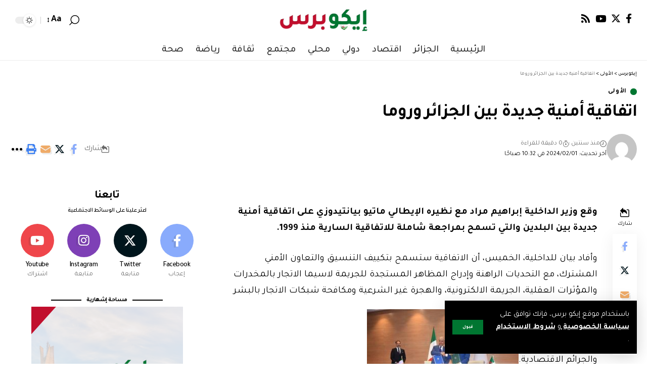

--- FILE ---
content_type: text/html; charset=UTF-8
request_url: https://ecopresse.com/2024/02/01/%D8%A7%D8%AA%D9%81%D8%A7%D9%82%D9%8A%D8%A9-%D8%A3%D9%85%D9%86%D9%8A%D8%A9-%D8%AC%D8%AF%D9%8A%D8%AF%D8%A9-%D8%A8%D9%8A%D9%86-%D8%A7%D9%84%D8%AC%D8%B2%D8%A7%D8%A6%D8%B1-%D9%88%D8%B1%D9%88%D9%85%D8%A7/
body_size: 21989
content:
<!DOCTYPE html>
<html dir="rtl" lang="ar">
<head>
	<!-- Google tag (gtag.js) -->
<script async src="https://www.googletagmanager.com/gtag/js?id=G-8B0B54LNLW"></script>
<script>
  window.dataLayer = window.dataLayer || [];
  function gtag(){dataLayer.push(arguments);}
  gtag('js', new Date());

  gtag('config', 'G-8B0B54LNLW');
</script>
    <meta charset="UTF-8">
    <meta http-equiv="X-UA-Compatible" content="IE=edge">
    <meta name="viewport" content="width=device-width, initial-scale=1">
    <link rel="profile" href="https://gmpg.org/xfn/11">
	<title>اتفاقية أمنية جديدة بين الجزائر وروما &#8211; إيكوبرس</title>
<meta name='robots' content='max-image-preview:large' />
<link rel="preconnect" href="https://fonts.gstatic.com" crossorigin><link rel="preload" as="style" onload="this.onload=null;this.rel='stylesheet'" id="rb-preload-gfonts" href="https://fonts.googleapis.com/css?family=Tajawal%3A400%2C500%2C700%2C800%2C900%2C%7CMontserrat%3A600&amp;display=swap" crossorigin><noscript><link rel="stylesheet" href="https://fonts.googleapis.com/css?family=Tajawal%3A400%2C500%2C700%2C800%2C900%2C%7CMontserrat%3A600&amp;display=swap"></noscript><link rel="alternate" type="application/rss+xml" title="إيكوبرس &laquo; الخلاصة" href="https://ecopresse.com/feed/" />
<link rel="alternate" type="application/rss+xml" title="إيكوبرس &laquo; خلاصة التعليقات" href="https://ecopresse.com/comments/feed/" />
<link rel="alternate" type="application/rss+xml" title="إيكوبرس &laquo; اتفاقية أمنية جديدة بين الجزائر وروما خلاصة التعليقات" href="https://ecopresse.com/2024/02/01/%d8%a7%d8%aa%d9%81%d8%a7%d9%82%d9%8a%d8%a9-%d8%a3%d9%85%d9%86%d9%8a%d8%a9-%d8%ac%d8%af%d9%8a%d8%af%d8%a9-%d8%a8%d9%8a%d9%86-%d8%a7%d9%84%d8%ac%d8%b2%d8%a7%d8%a6%d8%b1-%d9%88%d8%b1%d9%88%d9%85%d8%a7/feed/" />
<link rel="alternate" title="oEmbed (JSON)" type="application/json+oembed" href="https://ecopresse.com/wp-json/oembed/1.0/embed?url=https%3A%2F%2Fecopresse.com%2F2024%2F02%2F01%2F%25d8%25a7%25d8%25aa%25d9%2581%25d8%25a7%25d9%2582%25d9%258a%25d8%25a9-%25d8%25a3%25d9%2585%25d9%2586%25d9%258a%25d8%25a9-%25d8%25ac%25d8%25af%25d9%258a%25d8%25af%25d8%25a9-%25d8%25a8%25d9%258a%25d9%2586-%25d8%25a7%25d9%2584%25d8%25ac%25d8%25b2%25d8%25a7%25d8%25a6%25d8%25b1-%25d9%2588%25d8%25b1%25d9%2588%25d9%2585%25d8%25a7%2F" />
<link rel="alternate" title="oEmbed (XML)" type="text/xml+oembed" href="https://ecopresse.com/wp-json/oembed/1.0/embed?url=https%3A%2F%2Fecopresse.com%2F2024%2F02%2F01%2F%25d8%25a7%25d8%25aa%25d9%2581%25d8%25a7%25d9%2582%25d9%258a%25d8%25a9-%25d8%25a3%25d9%2585%25d9%2586%25d9%258a%25d8%25a9-%25d8%25ac%25d8%25af%25d9%258a%25d8%25af%25d8%25a9-%25d8%25a8%25d9%258a%25d9%2586-%25d8%25a7%25d9%2584%25d8%25ac%25d8%25b2%25d8%25a7%25d8%25a6%25d8%25b1-%25d9%2588%25d8%25b1%25d9%2588%25d9%2585%25d8%25a7%2F&#038;format=xml" />
			<link rel="pingback" href="https://ecopresse.com/xmlrpc.php"/>
		<script type="application/ld+json">{"@context":"https://schema.org","@type":"Organization","legalName":"\u0625\u064a\u0643\u0648\u0628\u0631\u0633","url":"https://ecopresse.com/","sameAs":["https://www.facebook.com/icopresse","https://twitter.com/ecopresse_dz","https://www.youtube.com/channel/UClIv1_n8IDHipW0brb2r0kw","https://ecopresse.com/feed"]}</script>
<style id='wp-img-auto-sizes-contain-inline-css'>
img:is([sizes=auto i],[sizes^="auto," i]){contain-intrinsic-size:3000px 1500px}
/*# sourceURL=wp-img-auto-sizes-contain-inline-css */
</style>
<style id='wp-emoji-styles-inline-css'>

	img.wp-smiley, img.emoji {
		display: inline !important;
		border: none !important;
		box-shadow: none !important;
		height: 1em !important;
		width: 1em !important;
		margin: 0 0.07em !important;
		vertical-align: -0.1em !important;
		background: none !important;
		padding: 0 !important;
	}
/*# sourceURL=wp-emoji-styles-inline-css */
</style>
<link rel='stylesheet' id='wp-block-library-rtl-css' href='https://ecopresse.com/wp-includes/css/dist/block-library/style-rtl.min.css?ver=6.9' media='all' />
<style id='classic-theme-styles-inline-css'>
/*! This file is auto-generated */
.wp-block-button__link{color:#fff;background-color:#32373c;border-radius:9999px;box-shadow:none;text-decoration:none;padding:calc(.667em + 2px) calc(1.333em + 2px);font-size:1.125em}.wp-block-file__button{background:#32373c;color:#fff;text-decoration:none}
/*# sourceURL=/wp-includes/css/classic-themes.min.css */
</style>
<style id='global-styles-inline-css'>
:root{--wp--preset--aspect-ratio--square: 1;--wp--preset--aspect-ratio--4-3: 4/3;--wp--preset--aspect-ratio--3-4: 3/4;--wp--preset--aspect-ratio--3-2: 3/2;--wp--preset--aspect-ratio--2-3: 2/3;--wp--preset--aspect-ratio--16-9: 16/9;--wp--preset--aspect-ratio--9-16: 9/16;--wp--preset--color--black: #000000;--wp--preset--color--cyan-bluish-gray: #abb8c3;--wp--preset--color--white: #ffffff;--wp--preset--color--pale-pink: #f78da7;--wp--preset--color--vivid-red: #cf2e2e;--wp--preset--color--luminous-vivid-orange: #ff6900;--wp--preset--color--luminous-vivid-amber: #fcb900;--wp--preset--color--light-green-cyan: #7bdcb5;--wp--preset--color--vivid-green-cyan: #00d084;--wp--preset--color--pale-cyan-blue: #8ed1fc;--wp--preset--color--vivid-cyan-blue: #0693e3;--wp--preset--color--vivid-purple: #9b51e0;--wp--preset--gradient--vivid-cyan-blue-to-vivid-purple: linear-gradient(135deg,rgb(6,147,227) 0%,rgb(155,81,224) 100%);--wp--preset--gradient--light-green-cyan-to-vivid-green-cyan: linear-gradient(135deg,rgb(122,220,180) 0%,rgb(0,208,130) 100%);--wp--preset--gradient--luminous-vivid-amber-to-luminous-vivid-orange: linear-gradient(135deg,rgb(252,185,0) 0%,rgb(255,105,0) 100%);--wp--preset--gradient--luminous-vivid-orange-to-vivid-red: linear-gradient(135deg,rgb(255,105,0) 0%,rgb(207,46,46) 100%);--wp--preset--gradient--very-light-gray-to-cyan-bluish-gray: linear-gradient(135deg,rgb(238,238,238) 0%,rgb(169,184,195) 100%);--wp--preset--gradient--cool-to-warm-spectrum: linear-gradient(135deg,rgb(74,234,220) 0%,rgb(151,120,209) 20%,rgb(207,42,186) 40%,rgb(238,44,130) 60%,rgb(251,105,98) 80%,rgb(254,248,76) 100%);--wp--preset--gradient--blush-light-purple: linear-gradient(135deg,rgb(255,206,236) 0%,rgb(152,150,240) 100%);--wp--preset--gradient--blush-bordeaux: linear-gradient(135deg,rgb(254,205,165) 0%,rgb(254,45,45) 50%,rgb(107,0,62) 100%);--wp--preset--gradient--luminous-dusk: linear-gradient(135deg,rgb(255,203,112) 0%,rgb(199,81,192) 50%,rgb(65,88,208) 100%);--wp--preset--gradient--pale-ocean: linear-gradient(135deg,rgb(255,245,203) 0%,rgb(182,227,212) 50%,rgb(51,167,181) 100%);--wp--preset--gradient--electric-grass: linear-gradient(135deg,rgb(202,248,128) 0%,rgb(113,206,126) 100%);--wp--preset--gradient--midnight: linear-gradient(135deg,rgb(2,3,129) 0%,rgb(40,116,252) 100%);--wp--preset--font-size--small: 13px;--wp--preset--font-size--medium: 20px;--wp--preset--font-size--large: 36px;--wp--preset--font-size--x-large: 42px;--wp--preset--spacing--20: 0.44rem;--wp--preset--spacing--30: 0.67rem;--wp--preset--spacing--40: 1rem;--wp--preset--spacing--50: 1.5rem;--wp--preset--spacing--60: 2.25rem;--wp--preset--spacing--70: 3.38rem;--wp--preset--spacing--80: 5.06rem;--wp--preset--shadow--natural: 6px 6px 9px rgba(0, 0, 0, 0.2);--wp--preset--shadow--deep: 12px 12px 50px rgba(0, 0, 0, 0.4);--wp--preset--shadow--sharp: 6px 6px 0px rgba(0, 0, 0, 0.2);--wp--preset--shadow--outlined: 6px 6px 0px -3px rgb(255, 255, 255), 6px 6px rgb(0, 0, 0);--wp--preset--shadow--crisp: 6px 6px 0px rgb(0, 0, 0);}:where(.is-layout-flex){gap: 0.5em;}:where(.is-layout-grid){gap: 0.5em;}body .is-layout-flex{display: flex;}.is-layout-flex{flex-wrap: wrap;align-items: center;}.is-layout-flex > :is(*, div){margin: 0;}body .is-layout-grid{display: grid;}.is-layout-grid > :is(*, div){margin: 0;}:where(.wp-block-columns.is-layout-flex){gap: 2em;}:where(.wp-block-columns.is-layout-grid){gap: 2em;}:where(.wp-block-post-template.is-layout-flex){gap: 1.25em;}:where(.wp-block-post-template.is-layout-grid){gap: 1.25em;}.has-black-color{color: var(--wp--preset--color--black) !important;}.has-cyan-bluish-gray-color{color: var(--wp--preset--color--cyan-bluish-gray) !important;}.has-white-color{color: var(--wp--preset--color--white) !important;}.has-pale-pink-color{color: var(--wp--preset--color--pale-pink) !important;}.has-vivid-red-color{color: var(--wp--preset--color--vivid-red) !important;}.has-luminous-vivid-orange-color{color: var(--wp--preset--color--luminous-vivid-orange) !important;}.has-luminous-vivid-amber-color{color: var(--wp--preset--color--luminous-vivid-amber) !important;}.has-light-green-cyan-color{color: var(--wp--preset--color--light-green-cyan) !important;}.has-vivid-green-cyan-color{color: var(--wp--preset--color--vivid-green-cyan) !important;}.has-pale-cyan-blue-color{color: var(--wp--preset--color--pale-cyan-blue) !important;}.has-vivid-cyan-blue-color{color: var(--wp--preset--color--vivid-cyan-blue) !important;}.has-vivid-purple-color{color: var(--wp--preset--color--vivid-purple) !important;}.has-black-background-color{background-color: var(--wp--preset--color--black) !important;}.has-cyan-bluish-gray-background-color{background-color: var(--wp--preset--color--cyan-bluish-gray) !important;}.has-white-background-color{background-color: var(--wp--preset--color--white) !important;}.has-pale-pink-background-color{background-color: var(--wp--preset--color--pale-pink) !important;}.has-vivid-red-background-color{background-color: var(--wp--preset--color--vivid-red) !important;}.has-luminous-vivid-orange-background-color{background-color: var(--wp--preset--color--luminous-vivid-orange) !important;}.has-luminous-vivid-amber-background-color{background-color: var(--wp--preset--color--luminous-vivid-amber) !important;}.has-light-green-cyan-background-color{background-color: var(--wp--preset--color--light-green-cyan) !important;}.has-vivid-green-cyan-background-color{background-color: var(--wp--preset--color--vivid-green-cyan) !important;}.has-pale-cyan-blue-background-color{background-color: var(--wp--preset--color--pale-cyan-blue) !important;}.has-vivid-cyan-blue-background-color{background-color: var(--wp--preset--color--vivid-cyan-blue) !important;}.has-vivid-purple-background-color{background-color: var(--wp--preset--color--vivid-purple) !important;}.has-black-border-color{border-color: var(--wp--preset--color--black) !important;}.has-cyan-bluish-gray-border-color{border-color: var(--wp--preset--color--cyan-bluish-gray) !important;}.has-white-border-color{border-color: var(--wp--preset--color--white) !important;}.has-pale-pink-border-color{border-color: var(--wp--preset--color--pale-pink) !important;}.has-vivid-red-border-color{border-color: var(--wp--preset--color--vivid-red) !important;}.has-luminous-vivid-orange-border-color{border-color: var(--wp--preset--color--luminous-vivid-orange) !important;}.has-luminous-vivid-amber-border-color{border-color: var(--wp--preset--color--luminous-vivid-amber) !important;}.has-light-green-cyan-border-color{border-color: var(--wp--preset--color--light-green-cyan) !important;}.has-vivid-green-cyan-border-color{border-color: var(--wp--preset--color--vivid-green-cyan) !important;}.has-pale-cyan-blue-border-color{border-color: var(--wp--preset--color--pale-cyan-blue) !important;}.has-vivid-cyan-blue-border-color{border-color: var(--wp--preset--color--vivid-cyan-blue) !important;}.has-vivid-purple-border-color{border-color: var(--wp--preset--color--vivid-purple) !important;}.has-vivid-cyan-blue-to-vivid-purple-gradient-background{background: var(--wp--preset--gradient--vivid-cyan-blue-to-vivid-purple) !important;}.has-light-green-cyan-to-vivid-green-cyan-gradient-background{background: var(--wp--preset--gradient--light-green-cyan-to-vivid-green-cyan) !important;}.has-luminous-vivid-amber-to-luminous-vivid-orange-gradient-background{background: var(--wp--preset--gradient--luminous-vivid-amber-to-luminous-vivid-orange) !important;}.has-luminous-vivid-orange-to-vivid-red-gradient-background{background: var(--wp--preset--gradient--luminous-vivid-orange-to-vivid-red) !important;}.has-very-light-gray-to-cyan-bluish-gray-gradient-background{background: var(--wp--preset--gradient--very-light-gray-to-cyan-bluish-gray) !important;}.has-cool-to-warm-spectrum-gradient-background{background: var(--wp--preset--gradient--cool-to-warm-spectrum) !important;}.has-blush-light-purple-gradient-background{background: var(--wp--preset--gradient--blush-light-purple) !important;}.has-blush-bordeaux-gradient-background{background: var(--wp--preset--gradient--blush-bordeaux) !important;}.has-luminous-dusk-gradient-background{background: var(--wp--preset--gradient--luminous-dusk) !important;}.has-pale-ocean-gradient-background{background: var(--wp--preset--gradient--pale-ocean) !important;}.has-electric-grass-gradient-background{background: var(--wp--preset--gradient--electric-grass) !important;}.has-midnight-gradient-background{background: var(--wp--preset--gradient--midnight) !important;}.has-small-font-size{font-size: var(--wp--preset--font-size--small) !important;}.has-medium-font-size{font-size: var(--wp--preset--font-size--medium) !important;}.has-large-font-size{font-size: var(--wp--preset--font-size--large) !important;}.has-x-large-font-size{font-size: var(--wp--preset--font-size--x-large) !important;}
:where(.wp-block-post-template.is-layout-flex){gap: 1.25em;}:where(.wp-block-post-template.is-layout-grid){gap: 1.25em;}
:where(.wp-block-term-template.is-layout-flex){gap: 1.25em;}:where(.wp-block-term-template.is-layout-grid){gap: 1.25em;}
:where(.wp-block-columns.is-layout-flex){gap: 2em;}:where(.wp-block-columns.is-layout-grid){gap: 2em;}
:root :where(.wp-block-pullquote){font-size: 1.5em;line-height: 1.6;}
/*# sourceURL=global-styles-inline-css */
</style>
<link rel='stylesheet' id='foxiz-elements-css' href='https://ecopresse.com/wp-content/plugins/foxiz-core/lib/foxiz-elements/public/style-rtl.css?ver=2.0' media='all' />

<link rel='stylesheet' id='foxiz-main-css' href='https://ecopresse.com/wp-content/themes/foxiz/assets/css/rtl.css?ver=2.1.1' media='all' />
<link rel='stylesheet' id='foxiz-print-css' href='https://ecopresse.com/wp-content/themes/foxiz/assets/css/print.css?ver=2.1.1' media='all' />
<link rel='stylesheet' id='foxiz-style-css' href='https://ecopresse.com/wp-content/themes/foxiz/style.css?ver=2.1.1' media='all' />
<style id='foxiz-style-inline-css'>
:root {--body-family:Tajawal, Arial, Helvetica, sans-serif;--body-fweight:400;--body-fcolor:#000000;--body-fsize:19px;--h1-family:Tajawal;--h1-fsize:42px;--h1-fspace:-1.2px;--h2-family:Tajawal;--h2-fsize:34px;--h2-fspace:-1.2px;--h3-family:Tajawal;--h3-fsize:22px;--h3-fspace:-.8px;--h4-family:Tajawal;--h4-fweight:500;--h4-fsize:17px;--h4-fspace:-.5px;--h5-family:Tajawal;--h5-fweight:500;--h5-fsize:15px;--h5-fspace:-.5px;--h6-family:Tajawal;--h6-fweight:500;--h6-fsize:14px;--h6-fspace:-.5px;--cat-family:Tajawal;--cat-transform:uppercase;--cat-fsize:10px;--meta-family:Tajawal, Arial, Helvetica, sans-serif;--meta-fweight:400;--meta-fsize:11px;--meta-b-family:Montserrat, Arial, Helvetica, sans-serif;--meta-b-fweight:600;--meta-b-fcolor:#;--meta-b-fspace:-.5px;--input-family:Tajawal;--input-fweight:400;--input-fsize:12px;--btn-family:Tajawal;--btn-fsize:10px;--menu-family:Tajawal, Arial, Helvetica, sans-serif;--menu-fweight:500;--menu-fsize:19px;--submenu-family:Tajawal, Arial, Helvetica, sans-serif;--submenu-fsize:11px;--dwidgets-family:Tajawal;--dwidgets-fsize:13px;--dwidgets-fspace:-.5px;--headline-family:Tajawal, Arial, Helvetica, sans-serif;--headline-fweight:700;--headline-fsize:35px;--tagline-family:Tajawal, Arial, Helvetica, sans-serif;--tagline-fsize:24px;--heading-family:Tajawal;--heading-fweight:700;--quote-family:Tajawal, Arial, Helvetica, sans-serif;--quote-fweight:700;--readmore-fsize : 10px;--bcrumb-fsize : 10px;--excerpt-fsize : 14px;--headline-s-fsize : 42px;--tagline-s-fsize : 24px;}@media (max-width: 1024px) {body {--h1-fsize : 30px;--h2-fsize : 26px;--h3-fsize : 19px;--h4-fsize : 16px;--h5-fsize : 15px;--h6-fsize : 13px;--input-fsize : 12px;--btn-fsize : 10px;--bcrumb-fsize : 10px;--excerpt-fsize : 13px;--dwidgets-fsize : 12px;--headline-fsize : 40px;--headline-s-fsize : 40px;--tagline-fsize : 20px;--tagline-s-fsize : 20px;}}@media (max-width: 767px) {body {--h1-fsize : 24px;--h2-fsize : 24px;--h3-fsize : 18px;--h4-fsize : 16px;--h5-fsize : 15px;--h6-fsize : 13px;--input-fsize : 12px;--btn-fsize : 10px;--bcrumb-fsize : 10px;--excerpt-fsize : 13px;--dwidgets-fsize : 12px;--headline-fsize : 19px;--headline-s-fsize : 19px;--tagline-fsize : 16px;--tagline-s-fsize : 16px;}}:root {--g-color :#007631;--g-color-90 :#007631e6;}[data-theme="dark"], .light-scheme {--solid-white :#0e0e0e;--wc-add-cart-color :#ffffff;}.is-hd-4 {--nav-height :36px;--hd4-logo-height :70px;}[data-theme="dark"].is-hd-4 {--nav-bg: #191c20;--nav-bg-from: #191c20;--nav-bg-to: #191c20;}.is-hd-5, body.is-hd-5:not(.sticky-on) {--hd5-logo-height :50px;}:root {--privacy-bg-color :#000000;--privacy-color :#ffffff;--max-width-wo-sb : 860px;--round-3 :0px;--round-5 :0px;--round-7 :0px;--hyperlink-line-color :var(--g-color);--mbnav-height :33px;--single-category-fsize :13px;}.breadcrumb-inner, .woocommerce-breadcrumb { font-family:Tajawal;font-weight:500;}.p-readmore { font-family:Tajawal;letter-spacing:-.5px;}.mobile-menu > li > a  { font-family:Tajawal;font-size:12px;}.mobile-menu .sub-menu a { font-family:Tajawal;font-size:11px;}.mobile-qview a { font-family:Tajawal;font-size:14px;}.search-header:before { background-repeat : no-repeat;background-size : cover;background-image : url(https://foxiz.themeruby.com/rtl/wp-content/uploads/sites/10/2021/09/search-bg.jpg);background-attachment : scroll;background-position : center center;}[data-theme="dark"] .search-header:before { background-repeat : no-repeat;background-size : cover;background-image : url(https://foxiz.themeruby.com/rtl/wp-content/uploads/sites/10/2021/09/search-bgd.jpg);background-attachment : scroll;background-position : center center;}.footer-has-bg { background-color : #000000;}[data-theme="dark"] .footer-has-bg { background-color : #080808;}.copyright-menu a { font-size:13px; }.copyright-inner .copyright { font-size:13px; }.footer-col .widget_nav_menu a > span { font-size:13px; }#amp-mobile-version-switcher { display: none; }.notification-icon-svg { -webkit-mask-image: url(https://foxiz.themeruby.com/rtl/wp-content/uploads/sites/10/2022/08/noti-b.svg);mask-image: url(https://foxiz.themeruby.com/rtl/wp-content/uploads/sites/10/2022/08/noti-b.svg); }.notification-icon-svg { font-size: 18px;}.login-icon-svg { -webkit-mask-image: url(https://foxiz.themeruby.com/rtl/wp-content/uploads/sites/10/2022/08/b-users.svg);mask-image: url(https://foxiz.themeruby.com/rtl/wp-content/uploads/sites/10/2022/08/b-users.svg); }.login-icon-svg { font-size: 18px;}
/*# sourceURL=foxiz-style-inline-css */
</style>
<script src="https://ecopresse.com/wp-includes/js/jquery/jquery.min.js?ver=3.7.1" id="jquery-core-js"></script>
<script src="https://ecopresse.com/wp-includes/js/jquery/jquery-migrate.min.js?ver=3.4.1" id="jquery-migrate-js"></script>
<script src="https://ecopresse.com/wp-content/themes/foxiz/assets/js/highlight-share.js?ver=1" id="highlight-share-js"></script>
<link rel="preload" href="https://ecopresse.com/wp-content/themes/foxiz/assets/fonts/icons.woff2" as="font" type="font/woff2" crossorigin="anonymous"> <link rel="https://api.w.org/" href="https://ecopresse.com/wp-json/" /><link rel="alternate" title="JSON" type="application/json" href="https://ecopresse.com/wp-json/wp/v2/posts/2868" /><link rel="EditURI" type="application/rsd+xml" title="RSD" href="https://ecopresse.com/xmlrpc.php?rsd" />
<meta name="generator" content="WordPress 6.9" />
<link rel="canonical" href="https://ecopresse.com/2024/02/01/%d8%a7%d8%aa%d9%81%d8%a7%d9%82%d9%8a%d8%a9-%d8%a3%d9%85%d9%86%d9%8a%d8%a9-%d8%ac%d8%af%d9%8a%d8%af%d8%a9-%d8%a8%d9%8a%d9%86-%d8%a7%d9%84%d8%ac%d8%b2%d8%a7%d8%a6%d8%b1-%d9%88%d8%b1%d9%88%d9%85%d8%a7/" />
<link rel='shortlink' href='https://ecopresse.com/?p=2868' />
<meta name="generator" content="Elementor 3.33.3; features: e_font_icon_svg, additional_custom_breakpoints; settings: css_print_method-external, google_font-enabled, font_display-swap">
<script type="application/ld+json">{"@context":"https://schema.org","@type":"WebSite","@id":"https://ecopresse.com/#website","url":"https://ecopresse.com/","name":"\u0625\u064a\u0643\u0648\u0628\u0631\u0633","potentialAction":{"@type":"SearchAction","target":"https://ecopresse.com/?s={search_term_string}","query-input":"required name=search_term_string"}}</script>
			<style>
				.e-con.e-parent:nth-of-type(n+4):not(.e-lazyloaded):not(.e-no-lazyload),
				.e-con.e-parent:nth-of-type(n+4):not(.e-lazyloaded):not(.e-no-lazyload) * {
					background-image: none !important;
				}
				@media screen and (max-height: 1024px) {
					.e-con.e-parent:nth-of-type(n+3):not(.e-lazyloaded):not(.e-no-lazyload),
					.e-con.e-parent:nth-of-type(n+3):not(.e-lazyloaded):not(.e-no-lazyload) * {
						background-image: none !important;
					}
				}
				@media screen and (max-height: 640px) {
					.e-con.e-parent:nth-of-type(n+2):not(.e-lazyloaded):not(.e-no-lazyload),
					.e-con.e-parent:nth-of-type(n+2):not(.e-lazyloaded):not(.e-no-lazyload) * {
						background-image: none !important;
					}
				}
			</style>
						<meta property="og:title" content="اتفاقية أمنية جديدة بين الجزائر وروما"/>
			<meta property="og:url" content="https://ecopresse.com/2024/02/01/%d8%a7%d8%aa%d9%81%d8%a7%d9%82%d9%8a%d8%a9-%d8%a3%d9%85%d9%86%d9%8a%d8%a9-%d8%ac%d8%af%d9%8a%d8%af%d8%a9-%d8%a8%d9%8a%d9%86-%d8%a7%d9%84%d8%ac%d8%b2%d8%a7%d8%a6%d8%b1-%d9%88%d8%b1%d9%88%d9%85%d8%a7/"/>
			<meta property="og:site_name" content="إيكوبرس"/>
							<meta property="og:type" content="article"/>
								<meta property="article:published_time" content="2024-02-01T10:32:15+00:00"/>
							<meta property="article:modified_time" content="2024-02-01T10:32:15+00:00"/>
				<meta name="author" content="إيكو برس"/>
				<meta name="twitter:card" content="summary_large_image"/>
				<meta name="twitter:creator" content="@إيكوبرس"/>
				<meta name="twitter:label1" content="Written by"/>
				<meta name="twitter:data1" content="إيكو برس"/>
				<script type="application/ld+json">{"@context":"http://schema.org","@type":"BreadcrumbList","itemListElement":[{"@type":"ListItem","position":3,"item":{"@id":"https://ecopresse.com/2024/02/01/%d8%a7%d8%aa%d9%81%d8%a7%d9%82%d9%8a%d8%a9-%d8%a3%d9%85%d9%86%d9%8a%d8%a9-%d8%ac%d8%af%d9%8a%d8%af%d8%a9-%d8%a8%d9%8a%d9%86-%d8%a7%d9%84%d8%ac%d8%b2%d8%a7%d8%a6%d8%b1-%d9%88%d8%b1%d9%88%d9%85%d8%a7/","name":"\u0627\u062a\u0641\u0627\u0642\u064a\u0629 \u0623\u0645\u0646\u064a\u0629 \u062c\u062f\u064a\u062f\u0629 \u0628\u064a\u0646 \u0627\u0644\u062c\u0632\u0627\u0626\u0631 \u0648\u0631\u0648\u0645\u0627"}},{"@type":"ListItem","position":2,"item":{"@id":"https://ecopresse.com/category/%d8%a7%d9%84%d8%a3%d9%88%d9%84%d9%89/","name":"\u0627\u0644\u0623\u0648\u0644\u0649"}},{"@type":"ListItem","position":1,"item":{"@id":"https://ecopresse.com","name":"\u0625\u064a\u0643\u0648\u0628\u0631\u0633"}}]}</script>
<link rel="icon" href="https://ecopresse.com/wp-content/uploads/2023/11/cropped-pngegg-32x32.png" sizes="32x32" />
<link rel="icon" href="https://ecopresse.com/wp-content/uploads/2023/11/cropped-pngegg-192x192.png" sizes="192x192" />
<link rel="apple-touch-icon" href="https://ecopresse.com/wp-content/uploads/2023/11/cropped-pngegg-180x180.png" />
<meta name="msapplication-TileImage" content="https://ecopresse.com/wp-content/uploads/2023/11/cropped-pngegg-270x270.png" />
<style id="wpforms-css-vars-root">
				:root {
					--wpforms-field-border-radius: 3px;
--wpforms-field-background-color: #ffffff;
--wpforms-field-border-color: rgba( 0, 0, 0, 0.25 );
--wpforms-field-text-color: rgba( 0, 0, 0, 0.7 );
--wpforms-label-color: rgba( 0, 0, 0, 0.85 );
--wpforms-label-sublabel-color: rgba( 0, 0, 0, 0.55 );
--wpforms-label-error-color: #d63637;
--wpforms-button-border-radius: 3px;
--wpforms-button-background-color: #066aab;
--wpforms-button-text-color: #ffffff;
--wpforms-field-size-input-height: 43px;
--wpforms-field-size-input-spacing: 15px;
--wpforms-field-size-font-size: 16px;
--wpforms-field-size-line-height: 19px;
--wpforms-field-size-padding-h: 14px;
--wpforms-field-size-checkbox-size: 16px;
--wpforms-field-size-sublabel-spacing: 5px;
--wpforms-field-size-icon-size: 1;
--wpforms-label-size-font-size: 16px;
--wpforms-label-size-line-height: 19px;
--wpforms-label-size-sublabel-font-size: 14px;
--wpforms-label-size-sublabel-line-height: 17px;
--wpforms-button-size-font-size: 17px;
--wpforms-button-size-height: 41px;
--wpforms-button-size-padding-h: 15px;
--wpforms-button-size-margin-top: 10px;

				}
			</style></head>
<body class="rtl wp-singular post-template-default single single-post postid-2868 single-format-standard wp-embed-responsive wp-theme-foxiz personalized-all elementor-default elementor-kit-15 menu-ani-1 hover-ani-3 btn-ani-1 is-rm-1 is-hd-5 is-standard-1 is-mstick yes-tstick is-backtop none-m-backtop is-mstick is-smart-sticky" data-theme="default">
<div class="site-outer">
	        <div id="site-header" class="header-wrap rb-section header-5 header-fw style-border">
			<aside id="rb-privacy" class="privacy-bar privacy-left"><div class="privacy-inner"><div class="privacy-content">باستخدام موقع إيكو برس، فإنك توافق على <a href="/privacy-policy"> سياسة الخصوصية </a> و <a href="/terms-of-use"> شروط الاستخدام </a>.</div><div class="privacy-dismiss"><a id="privacy-trigger" href="#" class="privacy-dismiss-btn is-btn"><span>قبول</span></a></div></div></aside>		<div class="reading-indicator"><span id="reading-progress"></span></div>
		            <div class="logo-sec">
                <div class="logo-sec-inner rb-container edge-padding">
                    <div class="logo-sec-left">
									<div class="header-social-list wnav-holder"><a class="social-link-facebook" aria-label="Facebook" data-title="Facebook" href="https://www.facebook.com/icopresse" target="_blank" rel="noopener nofollow"><i class="rbi rbi-facebook" aria-hidden="true"></i></a><a class="social-link-twitter" aria-label="Twitter" data-title="Twitter" href="https://twitter.com/ecopresse_dz" target="_blank" rel="noopener nofollow"><i class="rbi rbi-twitter" aria-hidden="true"></i></a><a class="social-link-youtube" aria-label="YouTube" data-title="YouTube" href="https://www.youtube.com/channel/UClIv1_n8IDHipW0brb2r0kw" target="_blank" rel="noopener nofollow"><i class="rbi rbi-youtube" aria-hidden="true"></i></a><a class="social-link-rss" aria-label="Rss" data-title="Rss" href="https://ecopresse.com/feed" target="_blank" rel="noopener nofollow"><i class="rbi rbi-rss" aria-hidden="true"></i></a></div>
		                    </div>
                    <div class="logo-sec-center">		<div class="logo-wrap is-image-logo site-branding">
			<a href="https://ecopresse.com/" class="logo" title="إيكوبرس">
				<img fetchpriority="high" class="logo-default" data-mode="default" height="250" width="887" src="https://ecopresse.com/wp-content/uploads/2023/11/LOGO-ECOPRESSE.png" alt="إيكوبرس" decoding="async" loading="eager"><img class="logo-dark" data-mode="dark" height="250" width="887" src="https://ecopresse.com/wp-content/uploads/2023/11/LOGO-ECOPRESSE-WHITE.png" alt="إيكوبرس" decoding="async" loading="eager">			</a>
		</div>
		</div>
                    <div class="logo-sec-right">
                        <div class="navbar-right">
									<div class="wnav-holder header-dropdown-outer">
			<a href="#" class="dropdown-trigger notification-icon notification-trigger" aria-label="notification">
                <span class="notification-icon-inner" data-title="الإشعارات">
                    <span class="notification-icon-holder">
                    	                    <span class="notification-icon-svg"></span>
                                        <span class="notification-info"></span>
                    </span>
                </span> </a>
			<div class="header-dropdown notification-dropdown">
				<div class="notification-popup">
					<div class="notification-header">
						<span class="h4">الإشعارات</span>
													<a class="notification-url meta-text" href="https://foxiz.themeruby.com/rtl/customize-interests/">شاهد أكثر								<i class="rbi rbi-cright" aria-hidden="true"></i></a>
											</div>
					<div class="notification-content">
						<div class="scroll-holder">
							<div class="rb-notification ecat-l-dot is-feat-right" data-interval="12"></div>
						</div>
					</div>
				</div>
			</div>
		</div>
			<div class="wnav-holder w-header-search header-dropdown-outer">
			<a href="#" data-title="بحث" class="icon-holder header-element search-btn search-trigger" aria-label="search">
				<i class="rbi rbi-search wnav-icon" aria-hidden="true"></i>							</a>
							<div class="header-dropdown">
					<div class="header-search-form is-icon-layout">
								<form method="get" action="https://ecopresse.com/" class="rb-search-form"  data-search="post" data-limit="0" data-follow="0">
			<div class="search-form-inner">
									<span class="search-icon"><i class="rbi rbi-search" aria-hidden="true"></i></span>
								<span class="search-text"><input type="text" class="field" placeholder="البحث في العناوين والأخبار..." value="" name="s"/></span>
				<span class="rb-search-submit"><input type="submit" value="بحث"/><i class="rbi rbi-cright" aria-hidden="true"></i></span>
							</div>
					</form>
						</div>
				</div>
					</div>
				<div class="wnav-holder font-resizer">
			<a href="#" class="font-resizer-trigger" data-title="Resizer" aria-label="font resizer"><strong>Aa</strong></a>
		</div>
				<div class="dark-mode-toggle-wrap">
			<div class="dark-mode-toggle">
                <span class="dark-mode-slide">
                    <i class="dark-mode-slide-btn mode-icon-dark" data-title="الوضع النهاري"><svg class="svg-icon svg-mode-dark" aria-hidden="true" role="img" focusable="false" xmlns="http://www.w3.org/2000/svg" viewBox="0 0 512 512"><path fill="currentColor" d="M507.681,209.011c-1.297-6.991-7.324-12.111-14.433-12.262c-7.104-0.122-13.347,4.711-14.936,11.643 c-15.26,66.497-73.643,112.94-141.978,112.94c-80.321,0-145.667-65.346-145.667-145.666c0-68.335,46.443-126.718,112.942-141.976 c6.93-1.59,11.791-7.826,11.643-14.934c-0.149-7.108-5.269-13.136-12.259-14.434C287.546,1.454,271.735,0,256,0 C187.62,0,123.333,26.629,74.98,74.981C26.628,123.333,0,187.62,0,256s26.628,132.667,74.98,181.019 C123.333,485.371,187.62,512,256,512s132.667-26.629,181.02-74.981C485.372,388.667,512,324.38,512,256 C512,240.278,510.546,224.469,507.681,209.011z" /></svg></i>
                    <i class="dark-mode-slide-btn mode-icon-default" data-title="الوضع الليلي"><svg class="svg-icon svg-mode-light" aria-hidden="true" role="img" focusable="false" xmlns="http://www.w3.org/2000/svg" viewBox="0 0 232.447 232.447"><path fill="currentColor" d="M116.211,194.8c-4.143,0-7.5,3.357-7.5,7.5v22.643c0,4.143,3.357,7.5,7.5,7.5s7.5-3.357,7.5-7.5V202.3 C123.711,198.157,120.354,194.8,116.211,194.8z" /><path fill="currentColor" d="M116.211,37.645c4.143,0,7.5-3.357,7.5-7.5V7.505c0-4.143-3.357-7.5-7.5-7.5s-7.5,3.357-7.5,7.5v22.641 C108.711,34.288,112.068,37.645,116.211,37.645z" /><path fill="currentColor" d="M50.054,171.78l-16.016,16.008c-2.93,2.929-2.931,7.677-0.003,10.606c1.465,1.466,3.385,2.198,5.305,2.198 c1.919,0,3.838-0.731,5.302-2.195l16.016-16.008c2.93-2.929,2.931-7.677,0.003-10.606C57.731,168.852,52.982,168.851,50.054,171.78 z" /><path fill="currentColor" d="M177.083,62.852c1.919,0,3.838-0.731,5.302-2.195L198.4,44.649c2.93-2.929,2.931-7.677,0.003-10.606 c-2.93-2.932-7.679-2.931-10.607-0.003l-16.016,16.008c-2.93,2.929-2.931,7.677-0.003,10.607 C173.243,62.12,175.163,62.852,177.083,62.852z" /><path fill="currentColor" d="M37.645,116.224c0-4.143-3.357-7.5-7.5-7.5H7.5c-4.143,0-7.5,3.357-7.5,7.5s3.357,7.5,7.5,7.5h22.645 C34.287,123.724,37.645,120.366,37.645,116.224z" /><path fill="currentColor" d="M224.947,108.724h-22.652c-4.143,0-7.5,3.357-7.5,7.5s3.357,7.5,7.5,7.5h22.652c4.143,0,7.5-3.357,7.5-7.5 S229.09,108.724,224.947,108.724z" /><path fill="currentColor" d="M50.052,60.655c1.465,1.465,3.384,2.197,5.304,2.197c1.919,0,3.839-0.732,5.303-2.196c2.93-2.929,2.93-7.678,0.001-10.606 L44.652,34.042c-2.93-2.93-7.679-2.929-10.606-0.001c-2.93,2.929-2.93,7.678-0.001,10.606L50.052,60.655z" /><path fill="currentColor" d="M182.395,171.782c-2.93-2.929-7.679-2.93-10.606-0.001c-2.93,2.929-2.93,7.678-0.001,10.607l16.007,16.008 c1.465,1.465,3.384,2.197,5.304,2.197c1.919,0,3.839-0.732,5.303-2.196c2.93-2.929,2.93-7.678,0.001-10.607L182.395,171.782z" /><path fill="currentColor" d="M116.22,48.7c-37.232,0-67.523,30.291-67.523,67.523s30.291,67.523,67.523,67.523s67.522-30.291,67.522-67.523 S153.452,48.7,116.22,48.7z M116.22,168.747c-28.962,0-52.523-23.561-52.523-52.523S87.258,63.7,116.22,63.7 c28.961,0,52.522,23.562,52.522,52.523S145.181,168.747,116.22,168.747z" /></svg></i>
                </span>
			</div>
		</div>
		                        </div>
                    </div>
                </div>
            </div>
            <div id="navbar-outer" class="navbar-outer">
                <div id="sticky-holder" class="sticky-holder">
                    <div class="navbar-wrap">
                        <div class="rb-container edge-padding">
                            <div class="navbar-inner">
                                <div class="navbar-center">
											<nav id="site-navigation" class="main-menu-wrap" aria-label="main menu"><ul id="menu-%d8%b1%d8%a6%d9%8a%d8%b3%d9%8a%d8%a9" class="main-menu rb-menu large-menu" itemscope itemtype="https://www.schema.org/SiteNavigationElement"><li id="menu-item-2440" class="menu-item menu-item-type-custom menu-item-object-custom menu-item-2440"><a href="/"><span>الرئيسية</span></a></li>
<li id="menu-item-2432" class="menu-item menu-item-type-taxonomy menu-item-object-category menu-item-2432"><a href="https://ecopresse.com/category/%d8%a7%d9%84%d8%ac%d8%b2%d8%a7%d8%a6%d8%b1/"><span>الجزائر</span></a></li>
<li id="menu-item-2431" class="menu-item menu-item-type-taxonomy menu-item-object-category menu-item-2431"><a href="https://ecopresse.com/category/%d8%a7%d9%82%d8%aa%d8%b5%d8%a7%d8%af/"><span>اقتصاد</span></a></li>
<li id="menu-item-2452" class="menu-item menu-item-type-taxonomy menu-item-object-category menu-item-2452"><a href="https://ecopresse.com/category/%d8%af%d9%88%d9%84%d9%8a/"><span>دولي</span></a></li>
<li id="menu-item-2439" class="menu-item menu-item-type-taxonomy menu-item-object-category menu-item-2439"><a href="https://ecopresse.com/category/%d9%85%d8%ad%d9%84%d9%8a/"><span>محلي</span></a></li>
<li id="menu-item-2438" class="menu-item menu-item-type-taxonomy menu-item-object-category menu-item-2438"><a href="https://ecopresse.com/category/%d9%85%d8%ac%d8%aa%d9%85%d8%b9/"><span>مجتمع</span></a></li>
<li id="menu-item-2434" class="menu-item menu-item-type-taxonomy menu-item-object-category menu-item-2434"><a href="https://ecopresse.com/category/%d8%ab%d9%82%d8%a7%d9%81%d8%a9/"><span>ثقافة</span></a></li>
<li id="menu-item-2435" class="menu-item menu-item-type-taxonomy menu-item-object-category menu-item-2435"><a href="https://ecopresse.com/category/%d8%b1%d9%8a%d8%a7%d8%b6%d8%a9/"><span>رياضة</span></a></li>
<li id="menu-item-2436" class="menu-item menu-item-type-taxonomy menu-item-object-category menu-item-2436"><a href="https://ecopresse.com/category/%d8%b5%d8%ad%d8%a9/"><span>صحة</span></a></li>
</ul></nav>
				<div id="s-title-sticky" class="s-title-sticky">
			<div class="s-title-sticky-left">
				<span class="sticky-title-label">Reading:</span>
				<span class="h4 sticky-title">اتفاقية أمنية جديدة بين الجزائر وروما</span>
			</div>
					<div class="sticky-share-list">
			<div class="t-shared-header meta-text">
				<i class="rbi rbi-share" aria-hidden="true"></i>					<span class="share-label">شارك</span>			</div>
			<div class="sticky-share-list-items effect-fadeout is-color">            <a class="share-action share-trigger icon-facebook" href="https://www.facebook.com/sharer.php?u=https%3A%2F%2Fecopresse.com%2F2024%2F02%2F01%2F%25d8%25a7%25d8%25aa%25d9%2581%25d8%25a7%25d9%2582%25d9%258a%25d8%25a9-%25d8%25a3%25d9%2585%25d9%2586%25d9%258a%25d8%25a9-%25d8%25ac%25d8%25af%25d9%258a%25d8%25af%25d8%25a9-%25d8%25a8%25d9%258a%25d9%2586-%25d8%25a7%25d9%2584%25d8%25ac%25d8%25b2%25d8%25a7%25d8%25a6%25d8%25b1-%25d9%2588%25d8%25b1%25d9%2588%25d9%2585%25d8%25a7%2F" data-title="Facebook" data-gravity=n rel="nofollow"><i class="rbi rbi-facebook" aria-hidden="true"></i></a>
		        <a class="share-action share-trigger icon-twitter" href="https://twitter.com/intent/tweet?text=%D8%A7%D8%AA%D9%81%D8%A7%D9%82%D9%8A%D8%A9+%D8%A3%D9%85%D9%86%D9%8A%D8%A9+%D8%AC%D8%AF%D9%8A%D8%AF%D8%A9+%D8%A8%D9%8A%D9%86+%D8%A7%D9%84%D8%AC%D8%B2%D8%A7%D8%A6%D8%B1+%D9%88%D8%B1%D9%88%D9%85%D8%A7&amp;url=https%3A%2F%2Fecopresse.com%2F2024%2F02%2F01%2F%25d8%25a7%25d8%25aa%25d9%2581%25d8%25a7%25d9%2582%25d9%258a%25d8%25a9-%25d8%25a3%25d9%2585%25d9%2586%25d9%258a%25d8%25a9-%25d8%25ac%25d8%25af%25d9%258a%25d8%25af%25d8%25a9-%25d8%25a8%25d9%258a%25d9%2586-%25d8%25a7%25d9%2584%25d8%25ac%25d8%25b2%25d8%25a7%25d8%25a6%25d8%25b1-%25d9%2588%25d8%25b1%25d9%2588%25d9%2585%25d8%25a7%2F&amp;via=%D8%A5%D9%8A%D9%83%D9%88%D8%A8%D8%B1%D8%B3" data-title="Twitter" data-gravity=n rel="nofollow">
            <i class="rbi rbi-twitter" aria-hidden="true"></i></a>            <a class="share-action icon-email" href="mailto:?subject=اتفاقية%20أمنية%20جديدة%20بين%20الجزائر%20وروما%20BODY=I%20found%20this%20article%20interesting%20and%20thought%20of%20sharing%20it%20with%20you.%20Check%20it%20out:%20https://ecopresse.com/2024/02/01/%d8%a7%d8%aa%d9%81%d8%a7%d9%82%d9%8a%d8%a9-%d8%a3%d9%85%d9%86%d9%8a%d8%a9-%d8%ac%d8%af%d9%8a%d8%af%d8%a9-%d8%a8%d9%8a%d9%86-%d8%a7%d9%84%d8%ac%d8%b2%d8%a7%d8%a6%d8%b1-%d9%88%d8%b1%d9%88%d9%85%d8%a7/" data-title="Email" data-gravity=n rel="nofollow">
                <i class="rbi rbi-email" aria-hidden="true"></i></a>
		            <a class="share-action icon-copy copy-trigger" href="#" data-copied="تم النسخ!" data-link="https://ecopresse.com/2024/02/01/%d8%a7%d8%aa%d9%81%d8%a7%d9%82%d9%8a%d8%a9-%d8%a3%d9%85%d9%86%d9%8a%d8%a9-%d8%ac%d8%af%d9%8a%d8%af%d8%a9-%d8%a8%d9%8a%d9%86-%d8%a7%d9%84%d8%ac%d8%b2%d8%a7%d8%a6%d8%b1-%d9%88%d8%b1%d9%88%d9%85%d8%a7/" rel="nofollow" data-copy="نسخ الرابط" data-gravity=n><i class="rbi rbi-link-o" aria-hidden="true"></i></a>
		            <a class="share-action icon-print" rel="nofollow" href="javascript:if(window.print)window.print()" data-title="Print" data-gravity=n><i class="rbi rbi-print" aria-hidden="true"></i></a>
					<a class="share-action native-share-trigger more-icon" href="#" data-link="https://ecopresse.com/2024/02/01/%d8%a7%d8%aa%d9%81%d8%a7%d9%82%d9%8a%d8%a9-%d8%a3%d9%85%d9%86%d9%8a%d8%a9-%d8%ac%d8%af%d9%8a%d8%af%d8%a9-%d8%a8%d9%8a%d9%86-%d8%a7%d9%84%d8%ac%d8%b2%d8%a7%d8%a6%d8%b1-%d9%88%d8%b1%d9%88%d9%85%d8%a7/" data-ptitle="اتفاقية أمنية جديدة بين الجزائر وروما" data-title="أكثر"  data-gravity=n rel="nofollow"><i class="rbi rbi-more" aria-hidden="true"></i></a>
		</div>
		</div>
				</div>
	                                </div>
                            </div>
                        </div>
                    </div>
							<div id="header-mobile" class="header-mobile">
			<div class="header-mobile-wrap">
						<div class="mbnav edge-padding">
			<div class="navbar-left">
						<div class="mobile-toggle-wrap">
							<a href="#" class="mobile-menu-trigger" aria-label="mobile trigger">		<span class="burger-icon"><span></span><span></span><span></span></span>
	</a>
					</div>
			<div class="mobile-logo-wrap is-image-logo site-branding">
			<a href="https://ecopresse.com/" title="إيكوبرس">
				<img fetchpriority="high" class="logo-default" data-mode="default" height="250" width="887" src="https://ecopresse.com/wp-content/uploads/2023/11/LOGO-ECOPRESSE.png" alt="إيكوبرس" decoding="async" loading="eager"><img class="logo-dark" data-mode="dark" height="250" width="887" src="https://ecopresse.com/wp-content/uploads/2023/11/LOGO-ECOPRESSE-WHITE.png" alt="إيكوبرس" decoding="async" loading="eager">			</a>
		</div>
					</div>
			<div class="navbar-right">
						<a href="#" class="mobile-menu-trigger mobile-search-icon" aria-label="search"><i class="rbi rbi-search" aria-hidden="true"></i></a>
			<div class="wnav-holder font-resizer">
			<a href="#" class="font-resizer-trigger" data-title="Resizer" aria-label="font resizer"><strong>Aa</strong></a>
		</div>
				<div class="dark-mode-toggle-wrap">
			<div class="dark-mode-toggle">
                <span class="dark-mode-slide">
                    <i class="dark-mode-slide-btn mode-icon-dark" data-title="الوضع النهاري"><svg class="svg-icon svg-mode-dark" aria-hidden="true" role="img" focusable="false" xmlns="http://www.w3.org/2000/svg" viewBox="0 0 512 512"><path fill="currentColor" d="M507.681,209.011c-1.297-6.991-7.324-12.111-14.433-12.262c-7.104-0.122-13.347,4.711-14.936,11.643 c-15.26,66.497-73.643,112.94-141.978,112.94c-80.321,0-145.667-65.346-145.667-145.666c0-68.335,46.443-126.718,112.942-141.976 c6.93-1.59,11.791-7.826,11.643-14.934c-0.149-7.108-5.269-13.136-12.259-14.434C287.546,1.454,271.735,0,256,0 C187.62,0,123.333,26.629,74.98,74.981C26.628,123.333,0,187.62,0,256s26.628,132.667,74.98,181.019 C123.333,485.371,187.62,512,256,512s132.667-26.629,181.02-74.981C485.372,388.667,512,324.38,512,256 C512,240.278,510.546,224.469,507.681,209.011z" /></svg></i>
                    <i class="dark-mode-slide-btn mode-icon-default" data-title="الوضع الليلي"><svg class="svg-icon svg-mode-light" aria-hidden="true" role="img" focusable="false" xmlns="http://www.w3.org/2000/svg" viewBox="0 0 232.447 232.447"><path fill="currentColor" d="M116.211,194.8c-4.143,0-7.5,3.357-7.5,7.5v22.643c0,4.143,3.357,7.5,7.5,7.5s7.5-3.357,7.5-7.5V202.3 C123.711,198.157,120.354,194.8,116.211,194.8z" /><path fill="currentColor" d="M116.211,37.645c4.143,0,7.5-3.357,7.5-7.5V7.505c0-4.143-3.357-7.5-7.5-7.5s-7.5,3.357-7.5,7.5v22.641 C108.711,34.288,112.068,37.645,116.211,37.645z" /><path fill="currentColor" d="M50.054,171.78l-16.016,16.008c-2.93,2.929-2.931,7.677-0.003,10.606c1.465,1.466,3.385,2.198,5.305,2.198 c1.919,0,3.838-0.731,5.302-2.195l16.016-16.008c2.93-2.929,2.931-7.677,0.003-10.606C57.731,168.852,52.982,168.851,50.054,171.78 z" /><path fill="currentColor" d="M177.083,62.852c1.919,0,3.838-0.731,5.302-2.195L198.4,44.649c2.93-2.929,2.931-7.677,0.003-10.606 c-2.93-2.932-7.679-2.931-10.607-0.003l-16.016,16.008c-2.93,2.929-2.931,7.677-0.003,10.607 C173.243,62.12,175.163,62.852,177.083,62.852z" /><path fill="currentColor" d="M37.645,116.224c0-4.143-3.357-7.5-7.5-7.5H7.5c-4.143,0-7.5,3.357-7.5,7.5s3.357,7.5,7.5,7.5h22.645 C34.287,123.724,37.645,120.366,37.645,116.224z" /><path fill="currentColor" d="M224.947,108.724h-22.652c-4.143,0-7.5,3.357-7.5,7.5s3.357,7.5,7.5,7.5h22.652c4.143,0,7.5-3.357,7.5-7.5 S229.09,108.724,224.947,108.724z" /><path fill="currentColor" d="M50.052,60.655c1.465,1.465,3.384,2.197,5.304,2.197c1.919,0,3.839-0.732,5.303-2.196c2.93-2.929,2.93-7.678,0.001-10.606 L44.652,34.042c-2.93-2.93-7.679-2.929-10.606-0.001c-2.93,2.929-2.93,7.678-0.001,10.606L50.052,60.655z" /><path fill="currentColor" d="M182.395,171.782c-2.93-2.929-7.679-2.93-10.606-0.001c-2.93,2.929-2.93,7.678-0.001,10.607l16.007,16.008 c1.465,1.465,3.384,2.197,5.304,2.197c1.919,0,3.839-0.732,5.303-2.196c2.93-2.929,2.93-7.678,0.001-10.607L182.395,171.782z" /><path fill="currentColor" d="M116.22,48.7c-37.232,0-67.523,30.291-67.523,67.523s30.291,67.523,67.523,67.523s67.522-30.291,67.522-67.523 S153.452,48.7,116.22,48.7z M116.22,168.747c-28.962,0-52.523-23.561-52.523-52.523S87.258,63.7,116.22,63.7 c28.961,0,52.522,23.562,52.522,52.523S145.181,168.747,116.22,168.747z" /></svg></i>
                </span>
			</div>
		</div>
					</div>
		</div>
				</div>
					<div class="mobile-collapse">
			<div class="collapse-holder">
				<div class="collapse-inner">
											<div class="mobile-search-form edge-padding">		<div class="header-search-form is-form-layout">
							<span class="h5">بحث</span>
					<form method="get" action="https://ecopresse.com/" class="rb-search-form"  data-search="post" data-limit="0" data-follow="0">
			<div class="search-form-inner">
									<span class="search-icon"><i class="rbi rbi-search" aria-hidden="true"></i></span>
								<span class="search-text"><input type="text" class="field" placeholder="البحث في العناوين والأخبار..." value="" name="s"/></span>
				<span class="rb-search-submit"><input type="submit" value="بحث"/><i class="rbi rbi-cright" aria-hidden="true"></i></span>
							</div>
					</form>
			</div>
		</div>
										<nav class="mobile-menu-wrap edge-padding">
						<ul id="mobile-menu" class="mobile-menu"><li class="menu-item menu-item-type-custom menu-item-object-custom menu-item-2440"><a href="/"><span>الرئيسية</span></a></li>
<li class="menu-item menu-item-type-taxonomy menu-item-object-category menu-item-2432"><a href="https://ecopresse.com/category/%d8%a7%d9%84%d8%ac%d8%b2%d8%a7%d8%a6%d8%b1/"><span>الجزائر</span></a></li>
<li class="menu-item menu-item-type-taxonomy menu-item-object-category menu-item-2431"><a href="https://ecopresse.com/category/%d8%a7%d9%82%d8%aa%d8%b5%d8%a7%d8%af/"><span>اقتصاد</span></a></li>
<li class="menu-item menu-item-type-taxonomy menu-item-object-category menu-item-2452"><a href="https://ecopresse.com/category/%d8%af%d9%88%d9%84%d9%8a/"><span>دولي</span></a></li>
<li class="menu-item menu-item-type-taxonomy menu-item-object-category menu-item-2439"><a href="https://ecopresse.com/category/%d9%85%d8%ad%d9%84%d9%8a/"><span>محلي</span></a></li>
<li class="menu-item menu-item-type-taxonomy menu-item-object-category menu-item-2438"><a href="https://ecopresse.com/category/%d9%85%d8%ac%d8%aa%d9%85%d8%b9/"><span>مجتمع</span></a></li>
<li class="menu-item menu-item-type-taxonomy menu-item-object-category menu-item-2434"><a href="https://ecopresse.com/category/%d8%ab%d9%82%d8%a7%d9%81%d8%a9/"><span>ثقافة</span></a></li>
<li class="menu-item menu-item-type-taxonomy menu-item-object-category menu-item-2435"><a href="https://ecopresse.com/category/%d8%b1%d9%8a%d8%a7%d8%b6%d8%a9/"><span>رياضة</span></a></li>
<li class="menu-item menu-item-type-taxonomy menu-item-object-category menu-item-2436"><a href="https://ecopresse.com/category/%d8%b5%d8%ad%d8%a9/"><span>صحة</span></a></li>
</ul>					</nav>
										<div class="collapse-sections edge-padding">
													<div class="mobile-socials">
								<span class="mobile-social-title h6">تابعنا</span>
								<a class="social-link-facebook" aria-label="Facebook" data-title="Facebook" href="https://www.facebook.com/icopresse" target="_blank" rel="noopener nofollow"><i class="rbi rbi-facebook" aria-hidden="true"></i></a><a class="social-link-twitter" aria-label="Twitter" data-title="Twitter" href="https://twitter.com/ecopresse_dz" target="_blank" rel="noopener nofollow"><i class="rbi rbi-twitter" aria-hidden="true"></i></a><a class="social-link-youtube" aria-label="YouTube" data-title="YouTube" href="https://www.youtube.com/channel/UClIv1_n8IDHipW0brb2r0kw" target="_blank" rel="noopener nofollow"><i class="rbi rbi-youtube" aria-hidden="true"></i></a><a class="social-link-rss" aria-label="Rss" data-title="Rss" href="https://ecopresse.com/feed" target="_blank" rel="noopener nofollow"><i class="rbi rbi-rss" aria-hidden="true"></i></a>							</div>
											</div>
											<div class="collapse-footer">
															<div class="collapse-copyright">جميع الحقوق محفوظة © 2023 تصميم وتطوير
<a href="https://devalib.com" target="_blank">Devalib</a>.</div>
													</div>
									</div>
			</div>
		</div>
			</div>
	                </div>
            </div>
			        </div>
		    <div class="site-wrap">        <div class="single-standard-1 is-sidebar-right sticky-sidebar optimal-line-length">
            <div class="rb-container edge-padding">
				<article id="post-2868" class="post-2868 post type-post status-publish format-standard category-5" itemscope itemtype="https://schema.org/Article">                <header class="single-header">
								<aside class="breadcrumb-wrap breadcrumb-navxt s-breadcrumb">
				<div class="breadcrumb-inner" vocab="https://schema.org/" typeof="BreadcrumbList"><!-- Breadcrumb NavXT 7.2.0 -->
<span property="itemListElement" typeof="ListItem"><a property="item" typeof="WebPage" title="Go to إيكوبرس." href="https://ecopresse.com" class="home" ><span property="name">إيكوبرس</span></a><meta property="position" content="1"></span> &gt; <span property="itemListElement" typeof="ListItem"><a property="item" typeof="WebPage" title="Go to the الأولى تصنيف archives." href="https://ecopresse.com/category/%d8%a7%d9%84%d8%a3%d9%88%d9%84%d9%89/" class="taxonomy category" ><span property="name">الأولى</span></a><meta property="position" content="2"></span> &gt; <span property="itemListElement" typeof="ListItem"><span property="name" class="post post-post current-item">اتفاقية أمنية جديدة بين الجزائر وروما</span><meta property="url" content="https://ecopresse.com/2024/02/01/%d8%a7%d8%aa%d9%81%d8%a7%d9%82%d9%8a%d8%a9-%d8%a3%d9%85%d9%86%d9%8a%d8%a9-%d8%ac%d8%af%d9%8a%d8%af%d8%a9-%d8%a8%d9%8a%d9%86-%d8%a7%d9%84%d8%ac%d8%b2%d8%a7%d8%a6%d8%b1-%d9%88%d8%b1%d9%88%d9%85%d8%a7/"><meta property="position" content="3"></span></div>
			</aside>
				<div class="s-cats ecat-l-dot custom-size">
			<div class="p-categories"><a class="p-category category-id-5" href="https://ecopresse.com/category/%d8%a7%d9%84%d8%a3%d9%88%d9%84%d9%89/" rel="category">الأولى</a></div>		</div>
	<h1 class="s-title fw-headline" itemprop="headline">اتفاقية أمنية جديدة بين الجزائر وروما</h1>		<div class="single-meta meta-s-default">
							<div class="smeta-in">
							<a class="meta-el meta-avatar" href="https://ecopresse.com/author/kaddour/"><img alt='إيكو برس' src='https://secure.gravatar.com/avatar/46f4c36cb965f9b942c690b8066d870d28a46e1ecedf23e4054b3dbb1cfaa0dd?s=120&#038;d=mm&#038;r=g' srcset='https://secure.gravatar.com/avatar/46f4c36cb965f9b942c690b8066d870d28a46e1ecedf23e4054b3dbb1cfaa0dd?s=240&#038;d=mm&#038;r=g 2x' class='avatar avatar-120 photo' height='120' width='120' decoding='async'/></a>
							<div class="smeta-sec">
													<div class="smeta-bottom meta-text">
								<time class="updated-date" datetime="2024-02-01T10:32:15+00:00">آخر تحديث: 2024/02/01 في 10:32 صباحًا</time>
							</div>
												<div class="p-meta">
							<div class="meta-inner is-meta"><span class="meta-el meta-date">
		<i class="rbi rbi-clock" aria-hidden="true"></i>		<time class="date published" datetime="2024-02-01T10:32:15+00:00">منذ سنتين</time>
		</span>		<span class="meta-el meta-read"><i class="rbi rbi-watch" aria-hidden="true"></i>0 دقيقة للقراءة</span>
		</div>
						</div>
					</div>
				</div>
						<div class="smeta-extra">		<div class="t-shared-sec tooltips-n is-color">
			<div class="t-shared-header is-meta">
				<i class="rbi rbi-share" aria-hidden="true"></i><span class="share-label">شارك</span>
			</div>
			<div class="effect-fadeout">            <a class="share-action share-trigger icon-facebook" href="https://www.facebook.com/sharer.php?u=https%3A%2F%2Fecopresse.com%2F2024%2F02%2F01%2F%25d8%25a7%25d8%25aa%25d9%2581%25d8%25a7%25d9%2582%25d9%258a%25d8%25a9-%25d8%25a3%25d9%2585%25d9%2586%25d9%258a%25d8%25a9-%25d8%25ac%25d8%25af%25d9%258a%25d8%25af%25d8%25a9-%25d8%25a8%25d9%258a%25d9%2586-%25d8%25a7%25d9%2584%25d8%25ac%25d8%25b2%25d8%25a7%25d8%25a6%25d8%25b1-%25d9%2588%25d8%25b1%25d9%2588%25d9%2585%25d8%25a7%2F" data-title="Facebook" rel="nofollow"><i class="rbi rbi-facebook" aria-hidden="true"></i></a>
		        <a class="share-action share-trigger icon-twitter" href="https://twitter.com/intent/tweet?text=%D8%A7%D8%AA%D9%81%D8%A7%D9%82%D9%8A%D8%A9+%D8%A3%D9%85%D9%86%D9%8A%D8%A9+%D8%AC%D8%AF%D9%8A%D8%AF%D8%A9+%D8%A8%D9%8A%D9%86+%D8%A7%D9%84%D8%AC%D8%B2%D8%A7%D8%A6%D8%B1+%D9%88%D8%B1%D9%88%D9%85%D8%A7&amp;url=https%3A%2F%2Fecopresse.com%2F2024%2F02%2F01%2F%25d8%25a7%25d8%25aa%25d9%2581%25d8%25a7%25d9%2582%25d9%258a%25d8%25a9-%25d8%25a3%25d9%2585%25d9%2586%25d9%258a%25d8%25a9-%25d8%25ac%25d8%25af%25d9%258a%25d8%25af%25d8%25a9-%25d8%25a8%25d9%258a%25d9%2586-%25d8%25a7%25d9%2584%25d8%25ac%25d8%25b2%25d8%25a7%25d8%25a6%25d8%25b1-%25d9%2588%25d8%25b1%25d9%2588%25d9%2585%25d8%25a7%2F&amp;via=%D8%A5%D9%8A%D9%83%D9%88%D8%A8%D8%B1%D8%B3" data-title="Twitter" rel="nofollow">
            <i class="rbi rbi-twitter" aria-hidden="true"></i></a>            <a class="share-action icon-email" href="mailto:?subject=اتفاقية%20أمنية%20جديدة%20بين%20الجزائر%20وروما%20BODY=I%20found%20this%20article%20interesting%20and%20thought%20of%20sharing%20it%20with%20you.%20Check%20it%20out:%20https://ecopresse.com/2024/02/01/%d8%a7%d8%aa%d9%81%d8%a7%d9%82%d9%8a%d8%a9-%d8%a3%d9%85%d9%86%d9%8a%d8%a9-%d8%ac%d8%af%d9%8a%d8%af%d8%a9-%d8%a8%d9%8a%d9%86-%d8%a7%d9%84%d8%ac%d8%b2%d8%a7%d8%a6%d8%b1-%d9%88%d8%b1%d9%88%d9%85%d8%a7/" data-title="Email" rel="nofollow">
                <i class="rbi rbi-email" aria-hidden="true"></i></a>
		            <a class="share-action icon-print" rel="nofollow" href="javascript:if(window.print)window.print()" data-title="Print"><i class="rbi rbi-print" aria-hidden="true"></i></a>
					<a class="share-action native-share-trigger more-icon" href="#" data-link="https://ecopresse.com/2024/02/01/%d8%a7%d8%aa%d9%81%d8%a7%d9%82%d9%8a%d8%a9-%d8%a3%d9%85%d9%86%d9%8a%d8%a9-%d8%ac%d8%af%d9%8a%d8%af%d8%a9-%d8%a8%d9%8a%d9%86-%d8%a7%d9%84%d8%ac%d8%b2%d8%a7%d8%a6%d8%b1-%d9%88%d8%b1%d9%88%d9%85%d8%a7/" data-ptitle="اتفاقية أمنية جديدة بين الجزائر وروما" data-title="أكثر"  rel="nofollow"><i class="rbi rbi-more" aria-hidden="true"></i></a>
		</div>
		</div>
		</div>
		</div>
		                </header>
                <div class="grid-container">
                    <div class="s-ct">
                        <div class="s-feat-outer">
							                        </div>
								<div class="s-ct-wrap has-lsl">
			<div class="s-ct-inner">
						<div class="l-shared-sec-outer">
			<div class="l-shared-sec">
				<div class="l-shared-header meta-text">
					<i class="rbi rbi-share" aria-hidden="true"></i><span class="share-label">شارك</span>
				</div>
				<div class="l-shared-items effect-fadeout is-color">
					            <a class="share-action share-trigger icon-facebook" href="https://www.facebook.com/sharer.php?u=https%3A%2F%2Fecopresse.com%2F2024%2F02%2F01%2F%25d8%25a7%25d8%25aa%25d9%2581%25d8%25a7%25d9%2582%25d9%258a%25d8%25a9-%25d8%25a3%25d9%2585%25d9%2586%25d9%258a%25d8%25a9-%25d8%25ac%25d8%25af%25d9%258a%25d8%25af%25d8%25a9-%25d8%25a8%25d9%258a%25d9%2586-%25d8%25a7%25d9%2584%25d8%25ac%25d8%25b2%25d8%25a7%25d8%25a6%25d8%25b1-%25d9%2588%25d8%25b1%25d9%2588%25d9%2585%25d8%25a7%2F" data-title="Facebook" data-gravity=e rel="nofollow"><i class="rbi rbi-facebook" aria-hidden="true"></i></a>
		        <a class="share-action share-trigger icon-twitter" href="https://twitter.com/intent/tweet?text=%D8%A7%D8%AA%D9%81%D8%A7%D9%82%D9%8A%D8%A9+%D8%A3%D9%85%D9%86%D9%8A%D8%A9+%D8%AC%D8%AF%D9%8A%D8%AF%D8%A9+%D8%A8%D9%8A%D9%86+%D8%A7%D9%84%D8%AC%D8%B2%D8%A7%D8%A6%D8%B1+%D9%88%D8%B1%D9%88%D9%85%D8%A7&amp;url=https%3A%2F%2Fecopresse.com%2F2024%2F02%2F01%2F%25d8%25a7%25d8%25aa%25d9%2581%25d8%25a7%25d9%2582%25d9%258a%25d8%25a9-%25d8%25a3%25d9%2585%25d9%2586%25d9%258a%25d8%25a9-%25d8%25ac%25d8%25af%25d9%258a%25d8%25af%25d8%25a9-%25d8%25a8%25d9%258a%25d9%2586-%25d8%25a7%25d9%2584%25d8%25ac%25d8%25b2%25d8%25a7%25d8%25a6%25d8%25b1-%25d9%2588%25d8%25b1%25d9%2588%25d9%2585%25d8%25a7%2F&amp;via=%D8%A5%D9%8A%D9%83%D9%88%D8%A8%D8%B1%D8%B3" data-title="Twitter" data-gravity=e rel="nofollow">
            <i class="rbi rbi-twitter" aria-hidden="true"></i></a>            <a class="share-action icon-email" href="mailto:?subject=اتفاقية%20أمنية%20جديدة%20بين%20الجزائر%20وروما%20BODY=I%20found%20this%20article%20interesting%20and%20thought%20of%20sharing%20it%20with%20you.%20Check%20it%20out:%20https://ecopresse.com/2024/02/01/%d8%a7%d8%aa%d9%81%d8%a7%d9%82%d9%8a%d8%a9-%d8%a3%d9%85%d9%86%d9%8a%d8%a9-%d8%ac%d8%af%d9%8a%d8%af%d8%a9-%d8%a8%d9%8a%d9%86-%d8%a7%d9%84%d8%ac%d8%b2%d8%a7%d8%a6%d8%b1-%d9%88%d8%b1%d9%88%d9%85%d8%a7/" data-title="Email" data-gravity=e rel="nofollow">
                <i class="rbi rbi-email" aria-hidden="true"></i></a>
		            <a class="share-action icon-print" rel="nofollow" href="javascript:if(window.print)window.print()" data-title="Print" data-gravity=e><i class="rbi rbi-print" aria-hidden="true"></i></a>
					<a class="share-action native-share-trigger more-icon" href="#" data-link="https://ecopresse.com/2024/02/01/%d8%a7%d8%aa%d9%81%d8%a7%d9%82%d9%8a%d8%a9-%d8%a3%d9%85%d9%86%d9%8a%d8%a9-%d8%ac%d8%af%d9%8a%d8%af%d8%a9-%d8%a8%d9%8a%d9%86-%d8%a7%d9%84%d8%ac%d8%b2%d8%a7%d8%a6%d8%b1-%d9%88%d8%b1%d9%88%d9%85%d8%a7/" data-ptitle="اتفاقية أمنية جديدة بين الجزائر وروما" data-title="أكثر"  data-gravity=e rel="nofollow"><i class="rbi rbi-more" aria-hidden="true"></i></a>
						</div>
			</div>
		</div>
						<div class="e-ct-outer">
					<div class="entry-content rbct clearfix is-highlight-shares" itemprop="articleBody"><p><strong>وقع وزير الداخلية إبراهيم مراد مع نظيره الإيطالي ماتيو بيانتيدوزي على اتفاقية أمنية جديدة بين البلدين والتي تسمح بمراجعة شاملة للاتفاقية السارية منذ 1999.</strong></p>
<p>وأفاد بيان للداخلية، الخميس، أن الاتفاقية ستسمح بتكييف التنسيق والتعاون الأمني المشترك، مع التحديات الراهنة وإدراج المظاهر المستجدة للجريمة لاسيما الاتجار بالمخدرات والمؤثرات العقلية، الجريمة الالكترونية، والهجرة غير الشرعية ومكافحة شبكات الاتجار بالبشر والجرائم الاقتصادية.<img decoding="async" class="alignnone size-medium wp-image-2869" src="https://ecopresse.com/wp-content/uploads/2024/02/425253110_800579325445453_2814486919613125290_n-300x200.jpg" alt="" width="300" height="200" srcset="https://ecopresse.com/wp-content/uploads/2024/02/425253110_800579325445453_2814486919613125290_n-300x200.jpg 300w, https://ecopresse.com/wp-content/uploads/2024/02/425253110_800579325445453_2814486919613125290_n-330x220.jpg 330w, https://ecopresse.com/wp-content/uploads/2024/02/425253110_800579325445453_2814486919613125290_n-420x280.jpg 420w, https://ecopresse.com/wp-content/uploads/2024/02/425253110_800579325445453_2814486919613125290_n.jpg 593w" sizes="(max-width: 300px) 100vw, 300px" /></p>
</div>			<div class="entry-bottom">
				<div id="text-1" class="widget entry-widget clearfix widget_text">			<div class="textwidget">		<div class="related-sec related-5">
			<div class="inner">
				<div class="block-h heading-layout-4"><div class="heading-inner"><h3 class="heading-title none-toc"><span>طالع أيضا</span></h3></div></div>				<div class="block-inner">
							<div class="p-wrap p-list-inline" data-pid="8034">
	<h4 class="entry-title none-toc"><i class="rbi rbi-plus"></i>		<a class="p-url" href="https://ecopresse.com/2025/02/12/%d8%b1%d8%a6%d9%8a%d8%b3-%d8%a7%d9%84%d8%ac%d9%85%d9%87%d9%88%d8%b1%d9%8a%d8%a9-%d9%8a%d8%b3%d8%aa%d9%82%d8%a8%d9%84-%d9%88%d8%b2%d9%8a%d8%b1%d9%8a-%d8%a7%d9%84%d8%b7%d8%a7%d9%82%d8%a9-%d9%84%d9%86/" rel="bookmark">رئيس الجمهورية يستقبل وزيري الطاقة لنيجيريا والنيجر</a></h4>		</div>
			<div class="p-wrap p-list-inline" data-pid="8031">
	<h4 class="entry-title none-toc"><i class="rbi rbi-plus"></i>		<a class="p-url" href="https://ecopresse.com/2025/02/10/%d8%b9%d8%b7%d8%a7%d9%81-%d9%8a%d8%ad%d9%84-%d8%a8%d8%a3%d8%af%d9%8a%d8%b3-%d8%a3%d8%a8%d8%a7%d8%a8%d8%a7-%d9%84%d9%84%d9%85%d9%8f%d8%b4%d8%a7%d8%b1%d9%83%d8%a9-%d9%81%d9%8a-%d8%a7%d9%84%d8%af%d9%88/" rel="bookmark">عطاف يحل بأديس أبابا للمُشاركة في الدورة الـ46 للمجلس التنفيذي للاتحاد الإفريقي</a></h4>		</div>
			<div class="p-wrap p-list-inline" data-pid="8028">
	<h4 class="entry-title none-toc"><i class="rbi rbi-plus"></i>		<a class="p-url" href="https://ecopresse.com/2025/02/10/%d8%a7%d9%84%d8%b1%d8%a6%d9%8a%d8%b3-%d8%aa%d8%a8%d9%88%d9%86-%d9%8a%d8%aa%d8%b1%d8%a3%d8%b3-%d8%a7%d8%ac%d8%aa%d9%85%d8%a7%d8%b9-%d8%b9%d9%85%d9%84-%d8%ad%d9%88%d9%84-%d8%aa%d8%b7%d8%a8%d9%8a%d9%82/" rel="bookmark">الرئيس تبون يترأس اجتماع عمل حول تطبيق الزيادة الجديدة في منحة السفر</a></h4>		</div>
			<div class="p-wrap p-list-inline" data-pid="8020">
	<h4 class="entry-title none-toc"><i class="rbi rbi-plus"></i>		<a class="p-url" href="https://ecopresse.com/2025/02/10/%d8%aa%d8%a8%d9%88%d9%86-%d9%8a%d8%aa%d8%b1%d8%a3%d8%b3-%d8%a7%d8%ac%d8%aa%d9%85%d8%a7%d8%b9%d9%8b%d8%a7-%d9%84%d9%85%d8%aa%d8%a7%d8%a8%d8%b9%d8%a9-%d8%b7%d8%b1%d9%8a%d9%82-%d8%aa%d9%86%d8%af%d9%88/" rel="bookmark">تبون يترأس اجتماعًا لمتابعة طريق تندوف &#8211; الزويرات وتعزيز التجارة مع موريتانيا</a></h4>		</div>
			<div class="p-wrap p-list-inline" data-pid="8017">
	<h4 class="entry-title none-toc"><i class="rbi rbi-plus"></i>		<a class="p-url" href="https://ecopresse.com/2025/02/10/%d8%a7%d9%84%d8%ba%d8%a7%d8%b2-%d9%8a%d8%a8%d9%8a%d8%af-%d8%b9%d8%a7%d8%a6%d9%84%d8%a9-%d9%85%d9%86-4-%d8%a3%d9%81%d8%b1%d8%a7%d8%af-%d8%a8%d8%aa%d9%84%d9%85%d8%b3%d8%a7%d9%86/" rel="bookmark">الغاز يبيد عائلة من 4 أفراد بتلمسان</a></h4>		</div>
	</div>
			</div>
		</div>
		
</div>
		</div>			</div>
					<div class="article-meta is-hidden">
				<meta itemprop="mainEntityOfPage" content="https://ecopresse.com/2024/02/01/%d8%a7%d8%aa%d9%81%d8%a7%d9%82%d9%8a%d8%a9-%d8%a3%d9%85%d9%86%d9%8a%d8%a9-%d8%ac%d8%af%d9%8a%d8%af%d8%a9-%d8%a8%d9%8a%d9%86-%d8%a7%d9%84%d8%ac%d8%b2%d8%a7%d8%a6%d8%b1-%d9%88%d8%b1%d9%88%d9%85%d8%a7/">
				<span class="vcard author">
                    	                    <span class="fn" itemprop="author" itemscope content="إيكو برس" itemtype="https://schema.org/Person">
                                <meta itemprop="url" content="https://ecopresse.com/author/kaddour/">
                                <span itemprop="name">إيكو برس</span>
                            </span>
                                    </span>
				<time class="updated" datetime="2024-02-01T10:32:15+00:00" content="2024-02-01T10:32:15+00:00" itemprop="dateModified">فبراير 1, 2024</time>
									<time class="published" datetime="2024-02-01T10:32:15+00:00" content="2024-02-01T10:32:15+00:00" itemprop="datePublished">فبراير 1, 2024</time>
																<span itemprop="publisher" itemscope itemtype="https://schema.org/Organization">
				<meta itemprop="name" content="إيكوبرس">
				<meta itemprop="url" content="https://ecopresse.com/">
									<span itemprop="logo" itemscope itemtype="https://schema.org/ImageObject">
						<meta itemprop="url" content="https://ecopresse.com/wp-content/uploads/2023/11/LOGO-ECOPRESSE.png">
					</span>
								</span>
			</div>
							</div>
			</div>
					<div class="e-shared-sec entry-sec">
			<div class="e-shared-header h4">
				<i class="rbi rbi-share" aria-hidden="true"></i><span>شارك هذا الموضوع</span>
			</div>
			<div class="rbbsl tooltips-n effect-fadeout is-bg">
				            <a class="share-action share-trigger icon-facebook" href="https://www.facebook.com/sharer.php?u=https%3A%2F%2Fecopresse.com%2F2024%2F02%2F01%2F%25d8%25a7%25d8%25aa%25d9%2581%25d8%25a7%25d9%2582%25d9%258a%25d8%25a9-%25d8%25a3%25d9%2585%25d9%2586%25d9%258a%25d8%25a9-%25d8%25ac%25d8%25af%25d9%258a%25d8%25af%25d8%25a9-%25d8%25a8%25d9%258a%25d9%2586-%25d8%25a7%25d9%2584%25d8%25ac%25d8%25b2%25d8%25a7%25d8%25a6%25d8%25b1-%25d9%2588%25d8%25b1%25d9%2588%25d9%2585%25d8%25a7%2F" data-title="Facebook" rel="nofollow"><i class="rbi rbi-facebook" aria-hidden="true"></i><span>Facebook</span></a>
		        <a class="share-action share-trigger icon-twitter" href="https://twitter.com/intent/tweet?text=%D8%A7%D8%AA%D9%81%D8%A7%D9%82%D9%8A%D8%A9+%D8%A3%D9%85%D9%86%D9%8A%D8%A9+%D8%AC%D8%AF%D9%8A%D8%AF%D8%A9+%D8%A8%D9%8A%D9%86+%D8%A7%D9%84%D8%AC%D8%B2%D8%A7%D8%A6%D8%B1+%D9%88%D8%B1%D9%88%D9%85%D8%A7&amp;url=https%3A%2F%2Fecopresse.com%2F2024%2F02%2F01%2F%25d8%25a7%25d8%25aa%25d9%2581%25d8%25a7%25d9%2582%25d9%258a%25d8%25a9-%25d8%25a3%25d9%2585%25d9%2586%25d9%258a%25d8%25a9-%25d8%25ac%25d8%25af%25d9%258a%25d8%25af%25d8%25a9-%25d8%25a8%25d9%258a%25d9%2586-%25d8%25a7%25d9%2584%25d8%25ac%25d8%25b2%25d8%25a7%25d8%25a6%25d8%25b1-%25d9%2588%25d8%25b1%25d9%2588%25d9%2585%25d8%25a7%2F&amp;via=%D8%A5%D9%8A%D9%83%D9%88%D8%A8%D8%B1%D8%B3" data-title="Twitter" rel="nofollow">
            <i class="rbi rbi-twitter" aria-hidden="true"></i><span>Twitter</span></a>            <a class="share-action icon-email" href="mailto:?subject=اتفاقية%20أمنية%20جديدة%20بين%20الجزائر%20وروما%20BODY=I%20found%20this%20article%20interesting%20and%20thought%20of%20sharing%20it%20with%20you.%20Check%20it%20out:%20https://ecopresse.com/2024/02/01/%d8%a7%d8%aa%d9%81%d8%a7%d9%82%d9%8a%d8%a9-%d8%a3%d9%85%d9%86%d9%8a%d8%a9-%d8%ac%d8%af%d9%8a%d8%af%d8%a9-%d8%a8%d9%8a%d9%86-%d8%a7%d9%84%d8%ac%d8%b2%d8%a7%d8%a6%d8%b1-%d9%88%d8%b1%d9%88%d9%85%d8%a7/" data-title="Email" rel="nofollow">
                <i class="rbi rbi-email" aria-hidden="true"></i><span>البريد الالكتروني</span></a>
		            <a class="share-action icon-print" rel="nofollow" href="javascript:if(window.print)window.print()" data-title="Print"><i class="rbi rbi-print" aria-hidden="true"></i><span>Print</span></a>
					<a class="share-action native-share-trigger more-icon" href="#" data-link="https://ecopresse.com/2024/02/01/%d8%a7%d8%aa%d9%81%d8%a7%d9%82%d9%8a%d8%a9-%d8%a3%d9%85%d9%86%d9%8a%d8%a9-%d8%ac%d8%af%d9%8a%d8%af%d8%a9-%d8%a8%d9%8a%d9%86-%d8%a7%d9%84%d8%ac%d8%b2%d8%a7%d8%a6%d8%b1-%d9%88%d8%b1%d9%88%d9%85%d8%a7/" data-ptitle="اتفاقية أمنية جديدة بين الجزائر وروما" data-title="أكثر"  rel="nofollow"><i class="rbi rbi-more" aria-hidden="true"></i></a>
					</div>
		</div>
				</div>
			<div class="entry-pagination e-pagi entry-sec mobile-hide">
			<div class="inner">
									<div class="nav-el nav-left">
						<a href="https://ecopresse.com/2024/01/28/%d8%a7%d9%84%d8%b1%d8%a6%d9%8a%d8%b3-%d8%aa%d8%a8%d9%88%d9%86-%d9%8a%d8%b3%d8%aa%d9%82%d8%a8%d9%84-%d8%b9%d8%a8%d8%af-%d8%a7%d9%84%d9%81%d8%aa%d8%a7%d8%ad-%d8%a7%d9%84%d8%a8%d8%b1%d9%87%d8%a7%d9%86/">
                            <span class="nav-label is-meta">
                                <i class="rbi rbi-angle-left" aria-hidden="true"></i><span>الموضوع السابق</span>
                            </span> <span class="nav-inner">
								                                <span class="h4"><span class="p-url">الرئيس تبون يستقبل عبد الفتاح البرهان</span></span>
                            </span> </a>
					</div>
									<div class="nav-el nav-right">
						<a href="https://ecopresse.com/2024/02/04/%d8%a8%d9%8a%d8%a7%d9%86-%d8%ac%d8%af%d9%8a%d8%af-%d8%a8%d8%ae%d8%b5%d9%88%d8%b5-%d9%85%d9%86%d8%b9-%d8%a7%d9%84%d8%a7%d8%b3%d8%aa%d9%8a%d8%b1%d8%a7%d8%af-%d8%b9%d8%a8%d8%b1-%d9%85%d9%88%d8%a7%d9%86/">
                            <span class="nav-label is-meta">
                                <span>الموضوع القادم</span><i class="rbi rbi-angle-right" aria-hidden="true"></i>
                            </span> <span class="nav-inner">
                                                           <span class="h4"><span class="p-url">بيان جديد بخصوص منع الاستيراد عبر موانئ مغربية</span></span>
                            </span> </a>
					</div>
							</div>
		</div>
			<div class="comment-box-wrap entry-sec">
			<div class="comment-box-header">
									<span class="h3"><i class="rbi rbi-comment" aria-hidden="true"></i>اترك تعليق</span>
							</div>
			<div class="comment-holder no-comment">    <div id="comments" class="comments-area">
					<div id="respond" class="comment-respond">
		<h3 id="reply-title" class="comment-reply-title">اترك تعليقاً <small><a rel="nofollow" id="cancel-comment-reply-link" href="/2024/02/01/%D8%A7%D8%AA%D9%81%D8%A7%D9%82%D9%8A%D8%A9-%D8%A3%D9%85%D9%86%D9%8A%D8%A9-%D8%AC%D8%AF%D9%8A%D8%AF%D8%A9-%D8%A8%D9%8A%D9%86-%D8%A7%D9%84%D8%AC%D8%B2%D8%A7%D8%A6%D8%B1-%D9%88%D8%B1%D9%88%D9%85%D8%A7/#respond" style="display:none;">إلغاء الرد</a></small></h3><form action="https://ecopresse.com/wp-comments-post.php" method="post" id="commentform" class="comment-form"><p class="comment-notes"><span id="email-notes">لن يتم نشر عنوان بريدك الإلكتروني.</span> <span class="required-field-message">الحقول الإلزامية مشار إليها بـ <span class="required">*</span></span></p><p class="comment-form-comment"><label for="comment">التعليق <span class="required">*</span></label> <textarea placeholder="اترك تعليق" id="comment" name="comment" cols="45" rows="8" maxlength="65525" required></textarea></p><p class="comment-form-author"><label for="author">الاسم <span class="required">*</span></label> <input placeholder="اسمك" id="author" name="author" type="text" value="" size="30" maxlength="245" autocomplete="name" required /></p>
<p class="comment-form-email"><label for="email">البريد الإلكتروني <span class="required">*</span></label> <input placeholder="بريدك الالكتروني" id="email" name="email" type="email" value="" size="30" maxlength="100" aria-describedby="email-notes" autocomplete="email" required /></p>
<p class="comment-form-url"><label for="url">الموقع الإلكتروني</label> <input placeholder="موقعك الالكتروني" id="url" name="url" type="url" value="" size="30" maxlength="200" autocomplete="url" /></p>
<p class="comment-form-cookies-consent"><input id="wp-comment-cookies-consent" name="wp-comment-cookies-consent" type="checkbox" value="yes" /> <label for="wp-comment-cookies-consent">احفظ اسمي، بريدي الإلكتروني، والموقع الإلكتروني في هذا المتصفح لاستخدامها المرة المقبلة في تعليقي.</label></p>
<p class="form-submit"><input name="submit" type="submit" id="submit" class="submit" value="إرسال التعليق" /> <input type='hidden' name='comment_post_ID' value='2868' id='comment_post_ID' />
<input type='hidden' name='comment_parent' id='comment_parent' value='0' />
</p></form>	</div><!-- #respond -->
	    </div>
</div>
		</div>
		                    </div>
								<div class="sidebar-wrap single-sidebar">
				<div class="sidebar-inner clearfix">
							<div data-elementor-type="wp-post" data-elementor-id="1788" class="elementor elementor-1788">
						<section class="elementor-section elementor-top-section elementor-element elementor-element-0b67f02 elementor-section-boxed elementor-section-height-default elementor-section-height-default" data-id="0b67f02" data-element_type="section">
						<div class="elementor-container elementor-column-gap-no">
					<div class="elementor-column elementor-col-100 elementor-top-column elementor-element elementor-element-605d835 rb-sticky is-sidebar" data-id="605d835" data-element_type="column">
			<div class="elementor-widget-wrap elementor-element-populated">
						<div class="elementor-element elementor-element-cbc5b22 elementor-widget elementor-widget-foxiz-heading" data-id="cbc5b22" data-element_type="widget" data-widget_type="foxiz-heading.default">
				<div class="elementor-widget-container">
					<div id="uid_cbc5b22" class="block-h heading-layout-c10"><div class="heading-inner"><h3 class="heading-title"><span>تابعنا</span></h3><div class="heading-tagline h6"><span class="heading-tagline-label">اعثر علينا على الوسائط الاجتماعية</span></div></div></div>				</div>
				</div>
				<div class="elementor-element elementor-element-37cb3f9 yes-colorful elementor-invisible elementor-widget elementor-widget-foxiz-social-follower" data-id="37cb3f9" data-element_type="widget" data-settings="{&quot;_animation&quot;:&quot;fadeIn&quot;}" data-widget_type="foxiz-social-follower.default">
				<div class="elementor-widget-container">
					        <div class="socials-counter h6 is-style-1 is-gcol-4 is-icon-bg">
            <div class="social-follower effect-fadeout">

				                    <div class="follower-el fb-follower">
                        <a target="_blank" href="https://facebook.com/icopresse" class="facebook" aria-label="Facebook" rel="noopener nofollow"></a>
                        <span class="follower-inner">
                                <span class="fnicon"><i class="rbi rbi-facebook" aria-hidden="true"></i></span>
                                                                    <span class="fnlabel">Facebook</span>
                                    <span class="text-count">إعجاب</span>
                                                            </span>
                    </div>
				                    <div class="follower-el twitter-follower">
                        <a target="_blank" href="https://twitter.com/ecopresse_dz" class="twitter" aria-label="Twitter" rel="noopener nofollow"></a>
                        <span class="follower-inner">
                                <span class="fnicon"><i class="rbi rbi-twitter" aria-hidden="true"></i></span>
                                                                    <span class="fnlabel">Twitter</span>
                                    <span class="text-count">متابعة</span>
                                                            </span>
                    </div>
				                    <div class="follower-el instagram-follower">
                        <a target="_blank" href="https://instagram.com/ecopresse_dz" class="instagram" aria-label="Instagram" rel="noopener nofollow"></a>
                        <span class="follower-inner">
                                <span class="fnicon"><i class="rbi rbi-instagram" aria-hidden="true"></i></span>
                                                                            <span class="fnlabel">Instagram</span>
                                        <span class="text-count">متابعة</span>
                                                                </span>
                    </div>
				                    <div class="follower-el youtube-follower">
                        <a target="_blank" href="https://www.youtube.com/channel/UClIv1_n8IDHipW0brb2r0kw" class="youtube" aria-label="Youtube" rel="noopener nofollow"></a>
                        <span class="follower-inner">
                                 <span class="fnicon"><i class="rbi rbi-youtube" aria-hidden="true"></i></span>
                                                                            <span class="fnlabel">Youtube</span>
                                        <span class="text-count">اشتراك</span>
                                                                </span>
                    </div>
				            </div>
        </div>
						</div>
				</div>
				<div class="elementor-element elementor-element-fe64060 elementor-widget elementor-widget-foxiz-heading" data-id="fe64060" data-element_type="widget" data-widget_type="foxiz-heading.default">
				<div class="elementor-widget-container">
					<div id="uid_fe64060" class="block-h heading-layout-c8"><div class="heading-inner"><h5 class="heading-title"><span>مساحة إشهارية</span></h5></div></div>				</div>
				</div>
				<div class="elementor-element elementor-element-b90c66a elementor-widget elementor-widget-image" data-id="b90c66a" data-element_type="widget" data-widget_type="image.default">
				<div class="elementor-widget-container">
																<a href="https://ecopresse.com/contact/" target="_blank">
							<img width="300" height="250" src="https://ecopresse.com/wp-content/uploads/2022/04/ADS-300x250-1.png" class="attachment-full size-full wp-image-2732" alt="" />								</a>
															</div>
				</div>
				<div class="elementor-element elementor-element-148921e elementor-widget elementor-widget-foxiz-heading" data-id="148921e" data-element_type="widget" data-widget_type="foxiz-heading.default">
				<div class="elementor-widget-container">
					<div id="uid_148921e" class="block-h heading-layout-10"><div class="heading-inner"><h5 class="heading-title"><span>آخر الأخبار</span></h5></div></div>				</div>
				</div>
				<div class="elementor-element elementor-element-1d444a8 elementor-widget elementor-widget-foxiz-list-small-3" data-id="1d444a8" data-element_type="widget" data-widget_type="foxiz-list-small-3.default">
				<div class="elementor-widget-container">
					<div id="uid_1d444a8" class="block-wrap block-small block-list block-list-small-3 rb-columns rb-col-1 is-feat-left meta-s-default"><div class="block-inner">		<div class="p-wrap p-small p-list-small-3 p-list-small-2" data-pid="8042">
	        <div class="p-content">
			<h5 class="entry-title">		<a class="p-url" href="https://ecopresse.com/2025/04/20/%d8%a3%d9%85%d8%b7%d8%a7%d8%b1-%d8%ba%d8%b2%d9%8a%d8%b1%d8%a9-%d9%88%d8%ab%d9%84%d9%88%d8%ac-%d8%aa%d9%85%d8%b3-%d8%b9%d8%af%d8%a9-%d9%88%d9%84%d8%a7%d9%8a%d8%a7%d8%aa-%d9%8a%d8%b3%d8%aa%d9%85%d8%b1/" rel="bookmark">أمطار غزيرة وثلوج تمس عدة ولايات يستمر الاضطراب الجوي الذي يمس مناطق واسعة من الوطن</a></h5>			<div class="p-meta">
				<div class="meta-inner is-meta">
					<span class="meta-el meta-update">
		<i class="rbi rbi-time" aria-hidden="true"></i>		<time class="updated" datetime="2025-04-20T08:13:32+00:00">منذ 8 أشهر</time>
		</span>
						</div>
							</div>
		        </div>
				</div>
			<div class="p-wrap p-small p-list-small-3 p-list-small-2" data-pid="8038">
	        <div class="p-content">
			<h5 class="entry-title">		<a class="p-url" href="https://ecopresse.com/2025/04/17/%d8%aa%d9%88%d9%82%d9%8a%d8%b9-%d9%85%d8%b0%d9%83%d8%b1%d8%aa%d9%8a-%d8%aa%d9%81%d8%a7%d9%87%d9%85-%d8%a8%d9%8a%d9%86-%d8%b3%d9%88%d9%86%d8%a7%d8%b7%d8%b1%d8%a7%d9%83-%d9%88-%d8%a3%d9%88/" rel="bookmark">توقيع مذكرتي تفاهم بين سوناطراك و “أوكسيدنتال بتروليوم” الأمريكية</a></h5>			<div class="p-meta">
				<div class="meta-inner is-meta">
					<span class="meta-el meta-update">
		<i class="rbi rbi-time" aria-hidden="true"></i>		<time class="updated" datetime="2025-04-17T07:42:36+00:00">منذ 8 أشهر</time>
		</span>
						</div>
							</div>
		        </div>
				</div>
			<div class="p-wrap p-small p-list-small-3 p-list-small-2" data-pid="8034">
	        <div class="p-content">
			<h5 class="entry-title">		<a class="p-url" href="https://ecopresse.com/2025/02/12/%d8%b1%d8%a6%d9%8a%d8%b3-%d8%a7%d9%84%d8%ac%d9%85%d9%87%d9%88%d8%b1%d9%8a%d8%a9-%d9%8a%d8%b3%d8%aa%d9%82%d8%a8%d9%84-%d9%88%d8%b2%d9%8a%d8%b1%d9%8a-%d8%a7%d9%84%d8%b7%d8%a7%d9%82%d8%a9-%d9%84%d9%86/" rel="bookmark">رئيس الجمهورية يستقبل وزيري الطاقة لنيجيريا والنيجر</a></h5>			<div class="p-meta">
				<div class="meta-inner is-meta">
					<span class="meta-el meta-update">
		<i class="rbi rbi-time" aria-hidden="true"></i>		<time class="updated" datetime="2025-02-12T10:20:28+00:00">منذ 10 أشهر</time>
		</span>
						</div>
							</div>
		        </div>
				</div>
			<div class="p-wrap p-small p-list-small-3 p-list-small-2" data-pid="8031">
	        <div class="p-content">
			<h5 class="entry-title">		<a class="p-url" href="https://ecopresse.com/2025/02/10/%d8%b9%d8%b7%d8%a7%d9%81-%d9%8a%d8%ad%d9%84-%d8%a8%d8%a3%d8%af%d9%8a%d8%b3-%d8%a3%d8%a8%d8%a7%d8%a8%d8%a7-%d9%84%d9%84%d9%85%d9%8f%d8%b4%d8%a7%d8%b1%d9%83%d8%a9-%d9%81%d9%8a-%d8%a7%d9%84%d8%af%d9%88/" rel="bookmark">عطاف يحل بأديس أبابا للمُشاركة في الدورة الـ46 للمجلس التنفيذي للاتحاد الإفريقي</a></h5>			<div class="p-meta">
				<div class="meta-inner is-meta">
					<span class="meta-el meta-update">
		<i class="rbi rbi-time" aria-hidden="true"></i>		<time class="updated" datetime="2025-02-10T17:57:19+00:00">منذ 10 أشهر</time>
		</span>
						</div>
							</div>
		        </div>
				</div>
			<div class="p-wrap p-small p-list-small-3 p-list-small-2" data-pid="8028">
	        <div class="p-content">
			<h5 class="entry-title">		<a class="p-url" href="https://ecopresse.com/2025/02/10/%d8%a7%d9%84%d8%b1%d8%a6%d9%8a%d8%b3-%d8%aa%d8%a8%d9%88%d9%86-%d9%8a%d8%aa%d8%b1%d8%a3%d8%b3-%d8%a7%d8%ac%d8%aa%d9%85%d8%a7%d8%b9-%d8%b9%d9%85%d9%84-%d8%ad%d9%88%d9%84-%d8%aa%d8%b7%d8%a8%d9%8a%d9%82/" rel="bookmark">الرئيس تبون يترأس اجتماع عمل حول تطبيق الزيادة الجديدة في منحة السفر</a></h5>			<div class="p-meta">
				<div class="meta-inner is-meta">
					<span class="meta-el meta-update">
		<i class="rbi rbi-time" aria-hidden="true"></i>		<time class="updated" datetime="2025-02-10T17:54:41+00:00">منذ 10 أشهر</time>
		</span>
						</div>
							</div>
		        </div>
				</div>
	</div></div>				</div>
				</div>
					</div>
		</div>
					</div>
		</section>
				</div>
						</div>
			</div>
		                </div>
				</article>            </div>
        </div>
		</div>
		<footer class="footer-wrap rb-section left-dot">
			<div class="footer-inner light-scheme footer-has-bg">		<div class="footer-columns rb-columns is-gap-25 rb-container edge-padding footer-3c">
			<div class="block-inner">
				<div class="footer-col"><div id="custom_html-1" class="widget_text widget w-sidebar rb-section clearfix widget_custom_html"><div class="textwidget custom-html-widget"><a href="/"><img style="max-width: 150px;height: auto" alt="about us" width="301" height="84" src="/wp-content/uploads/2023/11/LOGO-ECOPRESSE-WHITE.png"></a>
<p style="font-size: 13px;max-width: 280px;margin-top: 20px">جريدة إلكترونية جزائرية تهتم بتقديم أخبار شاملة وموثوقة على الصعيدين الوطني والدولي، بجودة عالية واحترافية مطلقة.</p></div></div><div id="widget-address-2" class="widget w-sidebar rb-section clearfix widget-address">				<div class="address-info">
											<div class="email"><svg class="svg-icon svg-envelope" aria-hidden="true" role="img" focusable="false" xmlns="http://www.w3.org/2000/svg" height="512" viewBox="0 0 479.058 479.058" width="512"><path d="m434.146 59.882h-389.234c-24.766 0-44.912 20.146-44.912 44.912v269.47c0 24.766 20.146 44.912 44.912 44.912h389.234c24.766 0 44.912-20.146 44.912-44.912v-269.47c0-24.766-20.146-44.912-44.912-44.912zm0 29.941c2.034 0 3.969.422 5.738 1.159l-200.355 173.649-200.356-173.649c1.769-.736 3.704-1.159 5.738-1.159zm0 299.411h-389.234c-8.26 0-14.971-6.71-14.971-14.971v-251.648l199.778 173.141c2.822 2.441 6.316 3.655 9.81 3.655s6.988-1.213 9.81-3.655l199.778-173.141v251.649c-.001 8.26-6.711 14.97-14.971 14.97z"/></svg>info@ecopresse.com</div>
									</div>
			</div></div><div class="footer-col">
		<div id="recent-posts-2" class="widget w-sidebar rb-section clearfix widget_recent_entries">
		<div class="block-h widget-heading heading-layout-10"><div class="heading-inner"><h4 class="heading-title"><span>أحدث المقالات</span></h4></div></div>
		<ul>
											<li>
					<a href="https://ecopresse.com/2025/04/20/%d8%a3%d9%85%d8%b7%d8%a7%d8%b1-%d8%ba%d8%b2%d9%8a%d8%b1%d8%a9-%d9%88%d8%ab%d9%84%d9%88%d8%ac-%d8%aa%d9%85%d8%b3-%d8%b9%d8%af%d8%a9-%d9%88%d9%84%d8%a7%d9%8a%d8%a7%d8%aa-%d9%8a%d8%b3%d8%aa%d9%85%d8%b1/">أمطار غزيرة وثلوج تمس عدة ولايات يستمر الاضطراب الجوي الذي يمس مناطق واسعة من الوطن</a>
									</li>
											<li>
					<a href="https://ecopresse.com/2025/04/17/%d8%aa%d9%88%d9%82%d9%8a%d8%b9-%d9%85%d8%b0%d9%83%d8%b1%d8%aa%d9%8a-%d8%aa%d9%81%d8%a7%d9%87%d9%85-%d8%a8%d9%8a%d9%86-%d8%b3%d9%88%d9%86%d8%a7%d8%b7%d8%b1%d8%a7%d9%83-%d9%88-%d8%a3%d9%88/">توقيع مذكرتي تفاهم بين سوناطراك و “أوكسيدنتال بتروليوم” الأمريكية</a>
									</li>
											<li>
					<a href="https://ecopresse.com/2025/02/12/%d8%b1%d8%a6%d9%8a%d8%b3-%d8%a7%d9%84%d8%ac%d9%85%d9%87%d9%88%d8%b1%d9%8a%d8%a9-%d9%8a%d8%b3%d8%aa%d9%82%d8%a8%d9%84-%d9%88%d8%b2%d9%8a%d8%b1%d9%8a-%d8%a7%d9%84%d8%b7%d8%a7%d9%82%d8%a9-%d9%84%d9%86/">رئيس الجمهورية يستقبل وزيري الطاقة لنيجيريا والنيجر</a>
									</li>
											<li>
					<a href="https://ecopresse.com/2025/02/10/%d8%b9%d8%b7%d8%a7%d9%81-%d9%8a%d8%ad%d9%84-%d8%a8%d8%a3%d8%af%d9%8a%d8%b3-%d8%a3%d8%a8%d8%a7%d8%a8%d8%a7-%d9%84%d9%84%d9%85%d9%8f%d8%b4%d8%a7%d8%b1%d9%83%d8%a9-%d9%81%d9%8a-%d8%a7%d9%84%d8%af%d9%88/">عطاف يحل بأديس أبابا للمُشاركة في الدورة الـ46 للمجلس التنفيذي للاتحاد الإفريقي</a>
									</li>
											<li>
					<a href="https://ecopresse.com/2025/02/10/%d8%a7%d9%84%d8%b1%d8%a6%d9%8a%d8%b3-%d8%aa%d8%a8%d9%88%d9%86-%d9%8a%d8%aa%d8%b1%d8%a3%d8%b3-%d8%a7%d8%ac%d8%aa%d9%85%d8%a7%d8%b9-%d8%b9%d9%85%d9%84-%d8%ad%d9%88%d9%84-%d8%aa%d8%b7%d8%a8%d9%8a%d9%82/">الرئيس تبون يترأس اجتماع عمل حول تطبيق الزيادة الجديدة في منحة السفر</a>
									</li>
					</ul>

		</div></div><div class="footer-col"><div id="nav_menu-2" class="widget w-sidebar rb-section clearfix widget_nav_menu"><div class="block-h widget-heading heading-layout-10"><div class="heading-inner"><h4 class="heading-title"><span>صفحات تهمك:</span></h4></div></div><div class="menu-%d9%81%d9%88%d8%aa%d8%b1-container"><ul id="menu-%d9%81%d9%88%d8%aa%d8%b1-1" class="menu"><li class="menu-item menu-item-type-post_type menu-item-object-page menu-item-privacy-policy menu-item-2622"><a rel="privacy-policy" href="https://ecopresse.com/privacy-policy/"><span>سياسة الخصوصية</span></a></li>
<li class="menu-item menu-item-type-post_type menu-item-object-page menu-item-2623"><a href="https://ecopresse.com/terms-of-use/"><span>شروط الاستخدام</span></a></li>
<li class="menu-item menu-item-type-post_type menu-item-object-page menu-item-2624"><a href="https://ecopresse.com/about/"><span>من نحن</span></a></li>
<li class="menu-item menu-item-type-post_type menu-item-object-page menu-item-2636"><a href="https://ecopresse.com/contact/"><span>اتصل بنا</span></a></li>
</ul></div></div><div id="widget-social-icon-2" class="widget w-sidebar rb-section clearfix widget-social-icon">			<div class="about-content-wrap">
								<div class="social-icon-wrap clearfix tooltips-n"><a class="social-link-facebook" aria-label="Facebook" data-title="Facebook" href="https://www.facebook.com/icopresse" rel="noopener nofollow"><i class="rbi rbi-facebook" aria-hidden="true"></i></a><a class="social-link-twitter" aria-label="Twitter" data-title="Twitter" href="https://twitter.com/ecopresse_dz" rel="noopener nofollow"><i class="rbi rbi-twitter" aria-hidden="true"></i></a><a class="social-link-youtube" aria-label="YouTube" data-title="YouTube" href="https://www.youtube.com/channel/UClIv1_n8IDHipW0brb2r0kw" rel="noopener nofollow"><i class="rbi rbi-youtube" aria-hidden="true"></i></a><a class="social-link-rss" aria-label="Rss" data-title="Rss" href="https://ecopresse.com/feed" rel="noopener nofollow"><i class="rbi rbi-rss" aria-hidden="true"></i></a></div>
			</div>
			</div></div>			</div>
		</div>
			<div class="footer-copyright">
			<div class="rb-container edge-padding">
							<div class="copyright-inner">
				<div class="copyright">جميع الحقوق محفوظة © 2023 تصميم وتطوير
<a href="https://devalib.com" target="_blank">Devalib</a>.</div><ul id="copyright-menu" class="copyright-menu"><li class="menu-item menu-item-type-taxonomy menu-item-object-category menu-item-2627"><a href="https://ecopresse.com/category/%d8%a7%d9%84%d8%ac%d8%b2%d8%a7%d8%a6%d8%b1/"><span>الجزائر</span></a></li>
<li class="menu-item menu-item-type-taxonomy menu-item-object-category menu-item-2629"><a href="https://ecopresse.com/category/%d8%af%d9%88%d9%84%d9%8a/"><span>دولي</span></a></li>
<li class="menu-item menu-item-type-taxonomy menu-item-object-category menu-item-2626"><a href="https://ecopresse.com/category/%d8%a7%d9%82%d8%aa%d8%b5%d8%a7%d8%af/"><span>اقتصاد</span></a></li>
<li class="menu-item menu-item-type-taxonomy menu-item-object-category menu-item-2628"><a href="https://ecopresse.com/category/%d8%ab%d9%82%d8%a7%d9%81%d8%a9/"><span>ثقافة</span></a></li>
<li class="menu-item menu-item-type-taxonomy menu-item-object-category menu-item-2630"><a href="https://ecopresse.com/category/%d8%b1%d9%8a%d8%a7%d8%b6%d8%a9/"><span>رياضة</span></a></li>
<li class="menu-item menu-item-type-taxonomy menu-item-object-category menu-item-2631"><a href="https://ecopresse.com/category/%d8%b5%d8%ad%d8%a9/"><span>صحة</span></a></li>
<li class="menu-item menu-item-type-taxonomy menu-item-object-category menu-item-2632"><a href="https://ecopresse.com/category/%d9%85%d8%ac%d8%aa%d9%85%d8%b9/"><span>مجتمع</span></a></li>
<li class="menu-item menu-item-type-taxonomy menu-item-object-category menu-item-2633"><a href="https://ecopresse.com/category/%d9%85%d8%ad%d9%84%d9%8a/"><span>محلي</span></a></li>
</ul>			</div>
					</div>
		</div>
	</div></footer>
		</div>
			<script>
                (function () {
                    const darkModeID = 'RubyDarkMode';
                    let currentMode = null;

					                    if (navigator.cookieEnabled) {
                        currentMode = localStorage.getItem(darkModeID);
                    }
					                    if ('dark' === currentMode) {
                        document.body.setAttribute('data-theme', 'dark');
                        let darkIcons = document.querySelectorAll('.mode-icon-dark');
                        if (darkIcons.length) {
                            for (let i = 0; i < darkIcons.length; i++) {
                                darkIcons[i].classList.add('activated');
                            }
                        }
                    } else {
                        document.body.setAttribute('data-theme', 'default');
                        let defaultIcons = document.querySelectorAll('.mode-icon-default');
                        if (defaultIcons.length) {
                            for (let i = 0; i < defaultIcons.length; i++) {
                                defaultIcons[i].classList.add('activated');
                            }
                        }
                    }
                })();
			</script>
				<script>
            (function () {
                if (navigator.cookieEnabled) {
					                    const privacyBox = document.getElementById('rb-privacy');
                    const currentPrivacy = localStorage.getItem('RubyPrivacyAllowed');
                    if (!currentPrivacy && privacyBox?.classList) {
                        privacyBox.classList.add('activated');
                    }
					                    const readingSize = sessionStorage.getItem('rubyResizerStep');
                    if (readingSize) {
                        const body = document.querySelector('body');
                        if (readingSize === '2') {
                            body.classList.add('medium-entry-size');
                        } else if (readingSize === '3') {
                            body.classList.add('big-entry-size');
                        }
                    }
                }
            })();
		</script>
		<script type="speculationrules">
{"prefetch":[{"source":"document","where":{"and":[{"href_matches":"/*"},{"not":{"href_matches":["/wp-*.php","/wp-admin/*","/wp-content/uploads/*","/wp-content/*","/wp-content/plugins/*","/wp-content/themes/foxiz/*","/*\\?(.+)"]}},{"not":{"selector_matches":"a[rel~=\"nofollow\"]"}},{"not":{"selector_matches":".no-prefetch, .no-prefetch a"}}]},"eagerness":"conservative"}]}
</script>
		<script type="text/template" id="bookmark-toggle-template">
			<i class="rbi rbi-bookmark" aria-hidden="true" data-title="حفظ"></i>
			<i class="bookmarked-icon rbi rbi-bookmark-fill" aria-hidden="true" data-title="إلغاء الحفظ"></i>
		</script>
		<script type="text/template" id="bookmark-ask-login-template">
			<a class="login-toggle" data-title="سجل دخولك للحفظ" href="https://ecopresse.com/wp-login.php?redirect_to=https%3A%2F%2Fecopresse.com%2F2024%2F02%2F01%2F%25D8%25A7%25D8%25AA%25D9%2581%25D8%25A7%25D9%2582%25D9%258A%25D8%25A9-%25D8%25A3%25D9%2585%25D9%2586%25D9%258A%25D8%25A9-%25D8%25AC%25D8%25AF%25D9%258A%25D8%25AF%25D8%25A9-%25D8%25A8%25D9%258A%25D9%2586-%25D8%25A7%25D9%2584%25D8%25AC%25D8%25B2%25D8%25A7%25D8%25A6%25D8%25B1-%25D9%2588%25D8%25B1%25D9%2588%25D9%2585%25D8%25A7"><i class="rbi rbi-bookmark" aria-hidden="true"></i></a>
		</script>
		<script type="text/template" id="follow-ask-login-template">
			<a class="login-toggle" data-title="سجل دخولك للمتابعة" href="https://ecopresse.com/wp-login.php?redirect_to=https%3A%2F%2Fecopresse.com%2F2024%2F02%2F01%2F%25D8%25A7%25D8%25AA%25D9%2581%25D8%25A7%25D9%2582%25D9%258A%25D8%25A9-%25D8%25A3%25D9%2585%25D9%2586%25D9%258A%25D8%25A9-%25D8%25AC%25D8%25AF%25D9%258A%25D8%25AF%25D8%25A9-%25D8%25A8%25D9%258A%25D9%2586-%25D8%25A7%25D9%2584%25D8%25AC%25D8%25B2%25D8%25A7%25D8%25A6%25D8%25B1-%25D9%2588%25D8%25B1%25D9%2588%25D9%2585%25D8%25A7"><i class="follow-icon rbi rbi-plus" aria-hidden="true"></i></a>
		</script>
		<script type="text/template" id="follow-toggle-template">
			<i class="follow-icon rbi rbi-plus" data-title="متابعة"></i>
			<i class="followed-icon rbi rbi-bookmark-fill" data-title="إلغاء المتابعة"></i>
		</script>
					<aside id="bookmark-notification" class="bookmark-notification"></aside>
			<script type="text/template" id="bookmark-notification-template">
				<div class="bookmark-notification-inner {{classes}}">
					<div class="bookmark-featured">{{image}}</div>
					<div class="bookmark-inner">
						<span class="bookmark-title h5">{{title}}</span><span class="bookmark-desc">{{description}}</span>
					</div>
				</div>
			</script>
			<script type="text/template" id="follow-notification-template">
				<div class="follow-info bookmark-notification-inner {{classes}}">
					<span class="follow-desc"><span>{{description}}</span><strong>{{name}}</strong></span>
				</div>
			</script>
					<script>
				const lazyloadRunObserver = () => {
					const lazyloadBackgrounds = document.querySelectorAll( `.e-con.e-parent:not(.e-lazyloaded)` );
					const lazyloadBackgroundObserver = new IntersectionObserver( ( entries ) => {
						entries.forEach( ( entry ) => {
							if ( entry.isIntersecting ) {
								let lazyloadBackground = entry.target;
								if( lazyloadBackground ) {
									lazyloadBackground.classList.add( 'e-lazyloaded' );
								}
								lazyloadBackgroundObserver.unobserve( entry.target );
							}
						});
					}, { rootMargin: '200px 0px 200px 0px' } );
					lazyloadBackgrounds.forEach( ( lazyloadBackground ) => {
						lazyloadBackgroundObserver.observe( lazyloadBackground );
					} );
				};
				const events = [
					'DOMContentLoaded',
					'elementor/lazyload/observe',
				];
				events.forEach( ( event ) => {
					document.addEventListener( event, lazyloadRunObserver );
				} );
			</script>
					<div id="rb-user-popup-form" class="rb-user-popup-form mfp-animation mfp-hide">
			<div class="logo-popup-outer">
				<div class="logo-popup">
					<div class="login-popup-header">
													<span class="logo-popup-heading h3">مرحبا مجددا!</span>
													<p class="logo-popup-description is-meta">سجل الدخول لحسابك</p>
											</div>
							<div class="user-form"><form name="popup-form" id="popup-form" action="https://ecopresse.com/wp-login.php" method="post"><p class="login-username">
				<label for="user_login">اسم المستخدم أو البريد الإلكتروني</label>
				<input type="text" name="log" id="user_login" autocomplete="username" class="input" value="" size="20" />
			</p><p class="login-password">
				<label for="user_pass">كلمة المرور</label>
				<input type="password" name="pwd" id="user_pass" autocomplete="current-password" spellcheck="false" class="input" value="" size="20" />
			</p><p class="login-remember"><label><input name="rememberme" type="checkbox" id="rememberme" value="forever" /> تذكرني</label></p><p class="login-submit">
				<input type="submit" name="wp-submit" id="wp-submit" class="button button-primary" value="دخول" />
				<input type="hidden" name="redirect_to" value="https://ecopresse.com/2024/02/01/%D8%A7%D8%AA%D9%81%D8%A7%D9%82%D9%8A%D8%A9-%D8%A3%D9%85%D9%86%D9%8A%D8%A9-%D8%AC%D8%AF%D9%8A%D8%AF%D8%A9-%D8%A8%D9%8A%D9%86-%D8%A7%D9%84%D8%AC%D8%B2%D8%A7%D8%A6%D8%B1-%D9%88%D8%B1%D9%88%D9%85%D8%A7" />
			</p></form></div>
		<div class="user-form-footer is-meta">
						<a href="https://ecopresse.com/wp-login.php?action=lostpassword">فقدت كلمة المرور؟</a>
		</div>
					</div>
			</div>
		</div>
	<link rel='stylesheet' id='elementor-frontend-css' href='https://ecopresse.com/wp-content/plugins/elementor/assets/css/frontend-rtl.min.css?ver=3.33.3' media='all' />
<link rel='stylesheet' id='elementor-post-1788-css' href='https://ecopresse.com/wp-content/uploads/elementor/css/post-1788.css?ver=1764904917' media='all' />
<link rel='stylesheet' id='e-animation-fadeIn-css' href='https://ecopresse.com/wp-content/plugins/elementor/assets/lib/animations/styles/fadeIn.min.css?ver=3.33.3' media='all' />
<link rel='stylesheet' id='widget-image-css' href='https://ecopresse.com/wp-content/plugins/elementor/assets/css/widget-image-rtl.min.css?ver=3.33.3' media='all' />
<link rel='stylesheet' id='elementor-post-15-css' href='https://ecopresse.com/wp-content/uploads/elementor/css/post-15.css?ver=1764904575' media='all' />
<link rel='stylesheet' id='elementor-gf-local-roboto-css' href='https://ecopresse.com/wp-content/uploads/elementor/google-fonts/css/roboto.css?ver=1742274969' media='all' />
<link rel='stylesheet' id='elementor-gf-local-robotoslab-css' href='https://ecopresse.com/wp-content/uploads/elementor/google-fonts/css/robotoslab.css?ver=1742274971' media='all' />
<script id="foxiz-core-js-extra">
var foxizCoreParams = {"ajaxurl":"https://ecopresse.com/wp-admin/admin-ajax.php","darkModeID":"RubyDarkMode","cookieDomain":"","cookiePath":"/"};
//# sourceURL=foxiz-core-js-extra
</script>
<script src="https://ecopresse.com/wp-content/plugins/foxiz-core/assets/core.js?ver=2.1.1" id="foxiz-core-js"></script>
<script src="https://ecopresse.com/wp-includes/js/comment-reply.min.js?ver=6.9" id="comment-reply-js" async data-wp-strategy="async" fetchpriority="low"></script>
<script src="https://ecopresse.com/wp-content/themes/foxiz/assets/js/jquery.waypoints.min.js?ver=3.1.1" id="jquery-waypoints-js"></script>
<script src="https://ecopresse.com/wp-content/themes/foxiz/assets/js/rbswiper.min.js?ver=6.5.8" id="rbswiper-js"></script>
<script src="https://ecopresse.com/wp-content/themes/foxiz/assets/js/jquery.mp.min.js?ver=1.1.0" id="jquery-magnific-popup-js"></script>
<script src="https://ecopresse.com/wp-content/themes/foxiz/assets/js/jquery.tipsy.min.js?ver=1.0" id="rb-tipsy-js"></script>
<script src="https://ecopresse.com/wp-content/themes/foxiz/assets/js/jquery.ui.totop.min.js?ver=v1.2" id="jquery-uitotop-js"></script>
<script src="https://ecopresse.com/wp-content/themes/foxiz/assets/js/personalized.js?ver=2.1.1" id="foxiz-personalize-js"></script>
<script id="foxiz-global-js-extra">
var foxizParams = {"twitterName":"\u0625\u064a\u0643\u0648\u0628\u0631\u0633","sliderSpeed":"5000","sliderEffect":"slide","sliderFMode":"","highlightShares":"1","highlightShareFacebook":"1","highlightShareTwitter":"1","highlightShareReddit":"1","singleLoadNextLimit":"20"};
//# sourceURL=foxiz-global-js-extra
</script>
<script src="https://ecopresse.com/wp-content/themes/foxiz/assets/js/global.js?ver=2.1.1" id="foxiz-global-js"></script>
<script src="https://ecopresse.com/wp-content/plugins/elementor/assets/js/webpack.runtime.min.js?ver=3.33.3" id="elementor-webpack-runtime-js"></script>
<script src="https://ecopresse.com/wp-content/plugins/elementor/assets/js/frontend-modules.min.js?ver=3.33.3" id="elementor-frontend-modules-js"></script>
<script src="https://ecopresse.com/wp-includes/js/jquery/ui/core.min.js?ver=1.13.3" id="jquery-ui-core-js"></script>
<script id="elementor-frontend-js-before">
var elementorFrontendConfig = {"environmentMode":{"edit":false,"wpPreview":false,"isScriptDebug":false},"i18n":{"shareOnFacebook":"\u0634\u0627\u0631\u0643 \u0639\u0644\u0649 \u0641\u064a\u0633\u0628\u0648\u0643","shareOnTwitter":"\u0634\u0627\u0631\u0643 \u0639\u0644\u0649 \u062a\u0648\u064a\u062a\u0631","pinIt":"\u062b\u0628\u062a\u0647\u0627 ","download":"\u062a\u062d\u0645\u064a\u0644","downloadImage":"\u062a\u0646\u0632\u064a\u0644 \u0627\u0644\u0635\u0648\u0631\u0629","fullscreen":"\u0639\u0631\u0636 \u0634\u0627\u0634\u0629 \u0643\u0627\u0645\u0644\u0629","zoom":"\u062a\u0643\u0628\u064a\u0631","share":"\u0645\u0634\u0627\u0631\u0643\u0629","playVideo":"\u062a\u0634\u063a\u064a\u0644 \u0627\u0644\u0641\u064a\u062f\u064a\u0648","previous":"\u0627\u0644\u0633\u0627\u0628\u0642","next":"\u0627\u0644\u062a\u0627\u0644\u064a","close":"\u0625\u063a\u0644\u0627\u0642","a11yCarouselPrevSlideMessage":"Previous slide","a11yCarouselNextSlideMessage":"Next slide","a11yCarouselFirstSlideMessage":"This is the first slide","a11yCarouselLastSlideMessage":"This is the last slide","a11yCarouselPaginationBulletMessage":"Go to slide"},"is_rtl":true,"breakpoints":{"xs":0,"sm":480,"md":768,"lg":1025,"xl":1440,"xxl":1600},"responsive":{"breakpoints":{"mobile":{"label":"Mobile Portrait","value":767,"default_value":767,"direction":"max","is_enabled":true},"mobile_extra":{"label":"Mobile Landscape","value":880,"default_value":880,"direction":"max","is_enabled":false},"tablet":{"label":"Tablet Portrait","value":1024,"default_value":1024,"direction":"max","is_enabled":true},"tablet_extra":{"label":"Tablet Landscape","value":1200,"default_value":1200,"direction":"max","is_enabled":false},"laptop":{"label":"\u062d\u0627\u0633\u0648\u0628 \u0645\u062d\u0645\u0648\u0644","value":1366,"default_value":1366,"direction":"max","is_enabled":false},"widescreen":{"label":"\u0627\u0644\u0634\u0627\u0634\u0629 \u0627\u0644\u0639\u0631\u064a\u0636\u0629","value":2400,"default_value":2400,"direction":"min","is_enabled":false}},"hasCustomBreakpoints":false},"version":"3.33.3","is_static":false,"experimentalFeatures":{"e_font_icon_svg":true,"additional_custom_breakpoints":true,"container":true,"nested-elements":true,"home_screen":true,"global_classes_should_enforce_capabilities":true,"e_variables":true,"cloud-library":true,"e_opt_in_v4_page":true,"import-export-customization":true},"urls":{"assets":"https:\/\/ecopresse.com\/wp-content\/plugins\/elementor\/assets\/","ajaxurl":"https:\/\/ecopresse.com\/wp-admin\/admin-ajax.php","uploadUrl":"https:\/\/ecopresse.com\/wp-content\/uploads"},"nonces":{"floatingButtonsClickTracking":"e8220da5c3"},"swiperClass":"swiper","settings":{"page":[],"editorPreferences":[]},"kit":{"active_breakpoints":["viewport_mobile","viewport_tablet"],"global_image_lightbox":"yes","lightbox_enable_counter":"yes","lightbox_enable_fullscreen":"yes","lightbox_enable_zoom":"yes","lightbox_enable_share":"yes","lightbox_title_src":"title","lightbox_description_src":"description"},"post":{"id":2868,"title":"%D8%A7%D8%AA%D9%81%D8%A7%D9%82%D9%8A%D8%A9%20%D8%A3%D9%85%D9%86%D9%8A%D8%A9%20%D8%AC%D8%AF%D9%8A%D8%AF%D8%A9%20%D8%A8%D9%8A%D9%86%20%D8%A7%D9%84%D8%AC%D8%B2%D8%A7%D8%A6%D8%B1%20%D9%88%D8%B1%D9%88%D9%85%D8%A7%20%E2%80%93%20%D8%A5%D9%8A%D9%83%D9%88%D8%A8%D8%B1%D8%B3","excerpt":"","featuredImage":false}};
//# sourceURL=elementor-frontend-js-before
</script>
<script src="https://ecopresse.com/wp-content/plugins/elementor/assets/js/frontend.min.js?ver=3.33.3" id="elementor-frontend-js"></script>
<script src="https://ecopresse.com/wp-includes/js/underscore.min.js?ver=1.13.7" id="underscore-js"></script>
<script id="wp-util-js-extra">
var _wpUtilSettings = {"ajax":{"url":"/wp-admin/admin-ajax.php"}};
//# sourceURL=wp-util-js-extra
</script>
<script src="https://ecopresse.com/wp-includes/js/wp-util.min.js?ver=6.9" id="wp-util-js"></script>
<script id="wpforms-elementor-js-extra">
var wpformsElementorVars = {"captcha_provider":"recaptcha","recaptcha_type":"v2"};
//# sourceURL=wpforms-elementor-js-extra
</script>
<script src="https://ecopresse.com/wp-content/plugins/wpforms-lite/assets/js/integrations/elementor/frontend.min.js?ver=1.8.5.2" id="wpforms-elementor-js"></script>
<script id="wp-emoji-settings" type="application/json">
{"baseUrl":"https://s.w.org/images/core/emoji/17.0.2/72x72/","ext":".png","svgUrl":"https://s.w.org/images/core/emoji/17.0.2/svg/","svgExt":".svg","source":{"concatemoji":"https://ecopresse.com/wp-includes/js/wp-emoji-release.min.js?ver=6.9"}}
</script>
<script type="module">
/*! This file is auto-generated */
const a=JSON.parse(document.getElementById("wp-emoji-settings").textContent),o=(window._wpemojiSettings=a,"wpEmojiSettingsSupports"),s=["flag","emoji"];function i(e){try{var t={supportTests:e,timestamp:(new Date).valueOf()};sessionStorage.setItem(o,JSON.stringify(t))}catch(e){}}function c(e,t,n){e.clearRect(0,0,e.canvas.width,e.canvas.height),e.fillText(t,0,0);t=new Uint32Array(e.getImageData(0,0,e.canvas.width,e.canvas.height).data);e.clearRect(0,0,e.canvas.width,e.canvas.height),e.fillText(n,0,0);const a=new Uint32Array(e.getImageData(0,0,e.canvas.width,e.canvas.height).data);return t.every((e,t)=>e===a[t])}function p(e,t){e.clearRect(0,0,e.canvas.width,e.canvas.height),e.fillText(t,0,0);var n=e.getImageData(16,16,1,1);for(let e=0;e<n.data.length;e++)if(0!==n.data[e])return!1;return!0}function u(e,t,n,a){switch(t){case"flag":return n(e,"\ud83c\udff3\ufe0f\u200d\u26a7\ufe0f","\ud83c\udff3\ufe0f\u200b\u26a7\ufe0f")?!1:!n(e,"\ud83c\udde8\ud83c\uddf6","\ud83c\udde8\u200b\ud83c\uddf6")&&!n(e,"\ud83c\udff4\udb40\udc67\udb40\udc62\udb40\udc65\udb40\udc6e\udb40\udc67\udb40\udc7f","\ud83c\udff4\u200b\udb40\udc67\u200b\udb40\udc62\u200b\udb40\udc65\u200b\udb40\udc6e\u200b\udb40\udc67\u200b\udb40\udc7f");case"emoji":return!a(e,"\ud83e\u1fac8")}return!1}function f(e,t,n,a){let r;const o=(r="undefined"!=typeof WorkerGlobalScope&&self instanceof WorkerGlobalScope?new OffscreenCanvas(300,150):document.createElement("canvas")).getContext("2d",{willReadFrequently:!0}),s=(o.textBaseline="top",o.font="600 32px Arial",{});return e.forEach(e=>{s[e]=t(o,e,n,a)}),s}function r(e){var t=document.createElement("script");t.src=e,t.defer=!0,document.head.appendChild(t)}a.supports={everything:!0,everythingExceptFlag:!0},new Promise(t=>{let n=function(){try{var e=JSON.parse(sessionStorage.getItem(o));if("object"==typeof e&&"number"==typeof e.timestamp&&(new Date).valueOf()<e.timestamp+604800&&"object"==typeof e.supportTests)return e.supportTests}catch(e){}return null}();if(!n){if("undefined"!=typeof Worker&&"undefined"!=typeof OffscreenCanvas&&"undefined"!=typeof URL&&URL.createObjectURL&&"undefined"!=typeof Blob)try{var e="postMessage("+f.toString()+"("+[JSON.stringify(s),u.toString(),c.toString(),p.toString()].join(",")+"));",a=new Blob([e],{type:"text/javascript"});const r=new Worker(URL.createObjectURL(a),{name:"wpTestEmojiSupports"});return void(r.onmessage=e=>{i(n=e.data),r.terminate(),t(n)})}catch(e){}i(n=f(s,u,c,p))}t(n)}).then(e=>{for(const n in e)a.supports[n]=e[n],a.supports.everything=a.supports.everything&&a.supports[n],"flag"!==n&&(a.supports.everythingExceptFlag=a.supports.everythingExceptFlag&&a.supports[n]);var t;a.supports.everythingExceptFlag=a.supports.everythingExceptFlag&&!a.supports.flag,a.supports.everything||((t=a.source||{}).concatemoji?r(t.concatemoji):t.wpemoji&&t.twemoji&&(r(t.twemoji),r(t.wpemoji)))});
//# sourceURL=https://ecopresse.com/wp-includes/js/wp-emoji-loader.min.js
</script>
</body>
</html>

<!-- Page supported by LiteSpeed Cache 6.0.0.1 on 2025-12-06 00:45:29 -->

--- FILE ---
content_type: text/css
request_url: https://ecopresse.com/wp-content/uploads/elementor/css/post-1788.css?ver=1764904917
body_size: 265
content:
.elementor-1788 .elementor-element.elementor-element-605d835 > .elementor-element-populated{margin:0px 0px 0px 10px;--e-column-margin-right:0px;--e-column-margin-left:10px;}.elementor-1788 .elementor-element.elementor-element-cbc5b22 .heading-tagline > *{font-size:12px;}.elementor-1788 .elementor-element.elementor-element-37cb3f9 > .elementor-widget-container{margin:0px 00px 15px 0px;}.elementor-1788 .elementor-element.elementor-element-37cb3f9{--s-icon-size:14px;}.elementor-1788 .elementor-element.elementor-element-fe64060 .heading-title > *{font-size:12px;}.elementor-1788 .elementor-element.elementor-element-fe64060{--heading-sub-color:#000000;}.elementor-1788 .elementor-element.elementor-element-b90c66a > .elementor-widget-container{margin:-13px 0px 0px 0px;}.elementor-1788 .elementor-element.elementor-element-b90c66a{text-align:center;}.elementor-1788 .elementor-element.elementor-element-1d444a8 > .elementor-widget-container{margin:0px 0px 50px 0px;}@media(max-width:1024px) and (min-width:768px){.elementor-1788 .elementor-element.elementor-element-605d835{width:100%;}}@media(max-width:1024px){.elementor-1788 .elementor-element.elementor-element-605d835 > .elementor-element-populated{margin:0px 0px 0px 0px;--e-column-margin-right:0px;--e-column-margin-left:0px;}}@media(max-width:767px){.elementor-1788 .elementor-element.elementor-element-605d835 > .elementor-element-populated{margin:0px 0px 0px 0px;--e-column-margin-right:0px;--e-column-margin-left:0px;}.elementor-1788 .elementor-element.elementor-element-fe64060 .heading-title > *{font-size:9px;}}